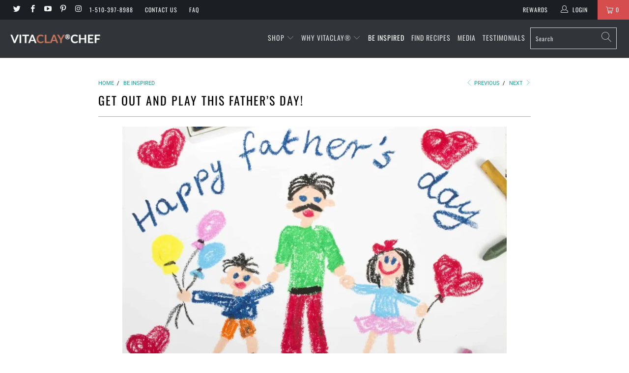

--- FILE ---
content_type: text/html; charset=utf-8
request_url: https://vitaclaychef.com/blogs/be-inspired/get-out-and-play-this-father-s-day
body_size: 48293
content:


 <!DOCTYPE html>
<html lang="en"> <head> <!-- Added by AVADA HelpCenter FAQs --> <script>
   window.AVADA_APP_FAQS_STATUS = window.AVADA_APP_FAQS_STATUS || {};
   window.AVADA_FAQ = window.AVADA_FAQS || {};
   window.AVADA_FAQ={"categories":[{"categoryId":"ygKpvw41XQKacd5ceyGM","published":true,"featured":true,"questions":[{"featured":true,"published":true,"questionId":"0sUVlmlAeSIpbmxqQ60v","title":"Track my Order"},{"defaultQuestionId":1,"title":"How long will it take to receive my order?","published":true,"index":1,"questionId":"VNrCn2rRI6Yc0JetxZ6A","featured":true},{"index":3,"defaultQuestionId":3,"featured":true,"questionId":"cwczZqPdp1gb7fmHWaOY","title":"Do you ship internationally?","published":true},{"published":true,"title":"I received a damage order","featured":true,"questionId":"tyiX74GunNcNBc0D16KZ"},{"title":"I never received my package","featured":true,"published":true,"questionId":"ShQela2LHDO5UHKNZTgr"},{"questionId":"rLkHzEm3uVCgGXxKNYll","title":"I received a wrong order","published":true,"featured":true}],"updatedAt":"2023-02-01T20:56:58.279Z","defaultCategoryId":1,"question":"Manage my Order","position":1,"createdAt":"2023-01-19T20:42:20.402Z","index":1,"shopId":"QQpYT2sTMf9zTkTvM9P9","icon":"cart"},{"categoryId":"OmKRM3SDeMVikts4jfAl","published":true,"createdAt":"2023-01-19T20:42:20.402Z","icon":"exchange","defaultCategoryId":2,"question":"Exchange \u0026 Return","featured":true,"shopId":"QQpYT2sTMf9zTkTvM9P9","questions":[{"featured":true,"published":true,"questionId":"lpmyPz2yotAFObhFw8sz","title":"Return my Order"},{"published":true,"index":1,"featured":true,"defaultQuestionId":5,"title":"What is your return policy?","questionId":"8seHrMhk6PPg3ppbU0vc"},{"defaultQuestionId":6,"featured":true,"published":true,"index":2,"questionId":"hgGgtCYSHWTNQVuPevVm","title":"What to do if my cooker is old and wants to \"retire\". "}],"index":1,"updatedAt":"2023-02-01T21:03:26.760Z","position":5},{"categoryId":"MaFDJPoVn9bwNJOdVpYz","position":6,"question":"Warranty Service","createdAt":"2023-01-19T21:52:17.359Z","updatedAt":"2023-02-01T21:08:30.080Z","featured":true,"icon":"discount","questions":[{"questionId":"sNgQKPkynyupy3O5V5Wz","featured":true,"published":true,"title":"I have issue with my cooker after used."},{"published":true,"title":"What is your Warranty Policy?","questionId":"3P63uQ6GB7vD1VFt5vyi","featured":true},{"title":"I have a problem with my cooker (pot broke or my cooker stop working).","published":false,"questionId":"0HOKOQVXF9niFLDnhhed","featured":false}],"shopId":"QQpYT2sTMf9zTkTvM9P9","published":true},{"categoryId":"wYjoDf64BQDlucgabcwv","createdAt":"2023-01-19T21:58:46.166Z","published":true,"questions":[{"questionId":"apR8YRoGrLECfpiZ7BBO","featured":true,"title":"How do I cook...","published":true},{"questionId":"WUs3irDCSJ9QtGDXITd2","featured":true,"published":true,"title":"I need technical assistance"}],"icon":"payment","updatedAt":"2023-02-01T21:10:47.979Z","question":"Technical Support","position":7,"shopId":"QQpYT2sTMf9zTkTvM9P9","featured":true},{"categoryId":"HkxpoFggdBLsaVRqH9LD","icon":"social","shopId":"QQpYT2sTMf9zTkTvM9P9","questions":[{"published":true,"title":"Where do I find my cooker's model number?","questionId":"hePXHfzaOGsqbZ29nTFO","featured":true},{"questionId":"Jn5PXWuZgwaTG5HMcTxn","title":"Which Vitaclay model is best for me?","featured":true,"published":true}],"featured":true,"published":true,"updatedAt":"2023-02-01T20:12:53.628Z","question":"FAQ's","position":12,"createdAt":"2023-01-19T22:47:38.660Z"}],"faqPageSetting":{"categoryColor":"#3B3B3B","descriptionColor":"#A8A8A8","answerTextColor":"#181A1B","faqPageCustomCss":"","shopId":"QQpYT2sTMf9zTkTvM9P9","questionTextColor":"#181A1B","headerColor":"#181A1B","description":"Got a question? We're here to answer!","questionBackgroundColor":"#ffffff","id":"NaXtCuF7MjIiR52nA24Q","header":"Frequently Asked Questions","theme":"light-faq-page","q\u0026aFont":"Roboto","fontStore":[{"label":"Roboto","value":"Roboto"},{"value":"Oswald","label":"Oswald"},{"value":"turbo","label":"turbo"},{"value":"JudgemeStar","label":"JudgemeStar"},{"value":"affirm","label":"affirm"},{"label":"JudgemeIcons","value":"JudgemeIcons"}],"fontFamily":"Roboto","answerBackgroundColor":"#bdbdbd"},"questions":[{"createdAt":"2023-01-19T22:09:43.581Z","shopId":"QQpYT2sTMf9zTkTvM9P9","categoryId":"MaFDJPoVn9bwNJOdVpYz","answer":"\u003cp\u003e\u003cspan style=\"font-family: Roboto;\"\u003eSorry to hear! We cover a full year for electronic failure, while clay pot covers for 30 days.\u003c\/span\u003e\u003c\/p\u003e\u003cp\u003e\u003cspan style=\"font-family: Roboto;\"\u003eIf you would like to take time to learn the cause why your pot broke, here is the \u003c\/span\u003e\u003ca href=\"https:\/\/vitaclaychef.com\/pages\/troubleshooting-form\" rel=\"noopener noreferrer\" target=\"_blank\" style=\"font-family: Roboto;\"\u003ewarranty\/troubleshooting form\u003c\/a\u003e\u003cspan style=\"font-family: Roboto;\"\u003e to fill out.\u003c\/span\u003e\u003c\/p\u003e\u003cp\u003e\u003cspan style=\"font-family: Roboto;\"\u003ePlease fill out as much information as possible to avoid delay. Especially before this happened, what foods ingredients, amount, liquid amount and cooking time under what setting must be filled. \u003c\/span\u003e\u003c\/p\u003e\u003cp\u003e\u003cspan style=\"font-family: Roboto;\"\u003ePlease send your purchase receipt along with this form if you purchased from elsewhere as well.\u003c\/span\u003e\u003c\/p\u003e\u003cp\u003e\u003cspan style=\"font-family: Roboto;\"\u003eThanks so much!\u003c\/span\u003e\u003c\/p\u003e\u003cp\u003e\u003cbr\u003e\u003c\/p\u003e\u003cp\u003e\u003cspan style=\"font-family: Roboto;\"\u003eEMAIL US\u003c\/span\u003e\u003c\/p\u003e\u003cp\u003e\u003cstrong\u003eVitaClay\u003c\/strong\u003e\u0026nbsp;\u003cstrong\u003eCustomer\u0026nbsp;Support Email: \u003c\/strong\u003e\u003ca href=\"mailto:Service@Essenergy.com\" rel=\"noopener noreferrer\" target=\"_blank\"\u003eService@Essenergy.com\u003c\/a\u003e\u003c\/p\u003e","question":"I have a problem with my cooker (pot broke or my cooker stop working).","updatedAt":"2023-01-24T20:30:12.758Z","questionId":"0HOKOQVXF9niFLDnhhed"},{"createdAt":"2023-01-24T21:52:18.180Z","shopId":"QQpYT2sTMf9zTkTvM9P9","categoryId":"ygKpvw41XQKacd5ceyGM","question":"Track my Order","answer":"\u003cp\u003eTo see your order status, please provide your order details.\u003c\/p\u003e\u003cp\u003e\u003cstrong\u003eOrder number\u003c\/strong\u003e\u003c\/p\u003e\u003cp\u003e\u003cstrong\u003eEmail address\u003c\/strong\u003e\u003c\/p\u003e\u003cp\u003eIf you have additional questions about your order, feel free to message us.\u003c\/p\u003e\u003cp\u003e\u003cstrong\u003eVitaClay\u003c\/strong\u003e\u0026nbsp;\u003cstrong\u003eCustomer\u0026nbsp;Support Email:\u003c\/strong\u003e\u003ca href=\"https:\/\/%20Service@essenergy.com\/\" rel=\"noopener noreferrer\" target=\"_blank\"\u003e\u003cstrong\u003e \u003c\/strong\u003eService@Essenergy.com\u003c\/a\u003e\u003c\/p\u003e","updatedAt":"2023-02-01T20:42:58.396Z","published":true,"featured":true,"questionId":"0sUVlmlAeSIpbmxqQ60v"},{"createdAt":"2023-01-19T21:54:36.846Z","question":"What is your Warranty Policy?","shopId":"QQpYT2sTMf9zTkTvM9P9","categoryId":"MaFDJPoVn9bwNJOdVpYz","answer":"\u003cp\u003eHere is our warranty policy.\u003c\/p\u003e\u003cp\u003e\u003ca href=\"https:\/\/vitaclaychef.com\/pages\/warranty-policy\" rel=\"noopener noreferrer\" target=\"_blank\"\u003ehttps:\/\/vitaclaychef.com\/pages\/warranty-policy\u003c\/a\u003e\u003c\/p\u003e","updatedAt":"2023-02-01T21:08:29.696Z","published":true,"featured":true,"questionId":"3P63uQ6GB7vD1VFt5vyi"},{"createdAt":"2023-01-19T20:42:20.404Z","defaultCategoryId":2,"question":"What is your return policy?","defaultQuestionId":5,"shopId":"QQpYT2sTMf9zTkTvM9P9","categoryId":"OmKRM3SDeMVikts4jfAl","answer":"\u003cp\u003ePlease check our return\/refund\/exchange policy \u003ca href=\"https:\/\/vitaclaychef.com\/pages\/vitaclay-shipping-returns-and-refund-policy\" rel=\"noopener noreferrer\" target=\"_blank\"\u003ehere\u003c\/a\u003e.\u003c\/p\u003e","updatedAt":"2023-01-24T20:38:41.854Z","published":true,"featured":true,"questionId":"8seHrMhk6PPg3ppbU0vc"},{"createdAt":"2023-01-24T20:53:30.755Z","shopId":"QQpYT2sTMf9zTkTvM9P9","categoryId":"HkxpoFggdBLsaVRqH9LD","answer":"\u003cp\u003eCompare each cooker's features, click \u003ca href=\"https:\/\/vitaclaychef.com\/pages\/compare-and-buy\" rel=\"noopener noreferrer\" target=\"_blank\"\u003eHE﻿RE\u003c\/a\u003e.\u0026nbsp;\u003c\/p\u003e","question":"Which Vitaclay model is best for me?","updatedAt":"2023-02-01T20:12:53.442Z","published":true,"featured":true,"questionId":"Jn5PXWuZgwaTG5HMcTxn"},{"createdAt":"2023-02-01T20:45:21.713Z","question":"I never received my package","answer":"\u003cp\u003eI'm really sorry to hear that your package was never received. But no worries! We will take care of you!\u003c\/p\u003e\u003cp\u003ePlease provide your order details. \u003c\/p\u003e\u003cp\u003ePlease email to our support team @: \u003ca href=\"mailto:Service@Essenergy.com\" rel=\"noopener noreferrer\" target=\"_blank\"\u003eService@Essenergy.com\u003c\/a\u003e\u003c\/p\u003e","shopId":"QQpYT2sTMf9zTkTvM9P9","categoryId":"ygKpvw41XQKacd5ceyGM","published":true,"featured":true,"questionId":"ShQela2LHDO5UHKNZTgr"},{"defaultCategoryId":1,"createdAt":"2023-01-19T20:42:20.403Z","defaultQuestionId":1,"question":"How long will it take to receive my order?","shopId":"QQpYT2sTMf9zTkTvM9P9","categoryId":"ygKpvw41XQKacd5ceyGM","answer":"\u003cp\u003eWe process all orders within 1-2 business days.\u003c\/p\u003e\u003cp\u003eFor domestic 48 continental states, it takes about Standard Shipping for 5-8 business days.\u003c\/p\u003e","updatedAt":"2023-01-31T23:05:25.186Z","published":true,"featured":true,"questionId":"VNrCn2rRI6Yc0JetxZ6A"},{"createdAt":"2023-02-01T21:01:47.420Z","question":"I need technical assistance","shopId":"QQpYT2sTMf9zTkTvM9P9","categoryId":"wYjoDf64BQDlucgabcwv","answer":"\u003cp\u003eFor technical concerns, you can definitely contact our Support hotline.\u003c\/p\u003e\u003cp\u003eContact number:\u0026nbsp;\u003cstrong\u003e(408) 621-6187\u003c\/strong\u003e\u003c\/p\u003e\u003cp\u003e\u003cstrong\u003eRep Name:\u003c\/strong\u003e \u003cem\u003eRose\u003c\/em\u003e\u003c\/p\u003e\u003cp\u003e\u0026nbsp;If your call is routed to VM, please send her a text message and inform her that you need technical assistance with your cooker.\u003c\/p\u003e\u003cp\u003eOnce she receives your message, she can definitely call you back.\u003c\/p\u003e","updatedAt":"2023-02-01T21:10:47.843Z","published":true,"featured":true,"questionId":"WUs3irDCSJ9QtGDXITd2"},{"createdAt":"2023-01-19T22:12:31.061Z","shopId":"QQpYT2sTMf9zTkTvM9P9","categoryId":"wYjoDf64BQDlucgabcwv","question":"How do I cook...","answer":"\u003cp\u003ePlease refer to our rice cooker 101, Tips and Shortcuts.\u003c\/p\u003e\u003cp\u003e\u003ca href=\"https:\/\/vitaclaychef.com\/blogs\/be-inspired\/vitaclay-smart-organic-multicooker-rice-cooker-101-tips-and-shortcuts?\" rel=\"noopener noreferrer\" target=\"_blank\"\u003ehttps:\/\/vitaclaychef.com\/blogs\/be-inspired\/vitaclay-smart-organic-multicooker-rice-cooker-101-tips-and-shortcuts?\u003c\/a\u003e\u003c\/p\u003e\u003cp\u003eBONE BROTH SLOW COOKER STOCK POT 101: CLAY POT COOKING TIPS link: \u003ca href=\"https:\/\/vitaclaychef.com\/blogs\/be-inspired\/bone-broth-cooker-stock-pot-101-tips-and-shortcuts?\" rel=\"noopener noreferrer\" target=\"_blank\"\u003ehttps:\/\/vitaclaychef.com\/blogs\/be-inspired\/bone-broth-cooker-stock-pot-101-tips-and-shortcuts?\u003c\/a\u003e\u003c\/p\u003e","updatedAt":"2023-02-01T21:09:34.552Z","published":true,"featured":true,"questionId":"apR8YRoGrLECfpiZ7BBO"},{"createdAt":"2023-01-19T20:42:20.403Z","defaultCategoryId":1,"question":"Do you ship internationally?","defaultQuestionId":3,"shopId":"QQpYT2sTMf9zTkTvM9P9","categoryId":"ygKpvw41XQKacd5ceyGM","answer":"\u003cp\u003e\u003cspan style=\"font-family: Roboto;\"\u003eWe do not normally ship internationally. Sorry at this moment, we have only a 110 v version, not 220 v to fit in your country's outlet. It would require a 1000 watts power converter to use it. Thanks so much!\u003c\/span\u003e\u003c\/p\u003e","updatedAt":"2023-02-01T20:07:06.917Z","published":true,"featured":true,"questionId":"cwczZqPdp1gb7fmHWaOY"},{"createdAt":"2023-01-19T22:50:00.118Z","shopId":"QQpYT2sTMf9zTkTvM9P9","categoryId":"HkxpoFggdBLsaVRqH9LD","answer":"\u003cp\u003eYour model # is marked on a silver sticker located on the back of the cooker.\u003c\/p\u003e","question":"Where do I find my cooker's model number?","updatedAt":"2023-01-19T22:52:20.845Z","published":true,"featured":true,"questionId":"hePXHfzaOGsqbZ29nTFO"},{"createdAt":"2023-01-19T20:42:20.404Z","defaultCategoryId":2,"defaultQuestionId":6,"shopId":"QQpYT2sTMf9zTkTvM9P9","categoryId":"OmKRM3SDeMVikts4jfAl","question":"What to do if my cooker is old and wants to \"retire\". ","answer":"\u003cp\u003eWe have an option for trade-in\/upgrade if you like to consider it. What's your cooker's serial # on the back of the cooker?\u003c\/p\u003e\u003cp\u003ePlease email to our support team @:\u003ca href=\"mailto:Service@Essenergy.com\" rel=\"noopener noreferrer\" target=\"_blank\"\u003eService@Essenergy.com\u003c\/a\u003e\u003c\/p\u003e","updatedAt":"2023-02-01T20:14:07.999Z","published":true,"featured":true,"questionId":"hgGgtCYSHWTNQVuPevVm"},{"createdAt":"2023-02-01T20:50:10.479Z","question":"Return my Order","shopId":"QQpYT2sTMf9zTkTvM9P9","categoryId":"OmKRM3SDeMVikts4jfAl","answer":"\u003cp\u003eSorry to hear this may not suit your needs. May I know the reason why you wanted to return the item? Also, please provide your order details.\u003c\/p\u003e\u003cp\u003ePlease email to our support team @: \u003ca href=\"mailto:Service@Essenergy.com\" rel=\"noopener noreferrer\" target=\"_blank\"\u003eService@Essenergy.com\u003c\/a\u003e\u003c\/p\u003e","updatedAt":"2023-02-01T21:03:26.784Z","published":true,"featured":true,"questionId":"lpmyPz2yotAFObhFw8sz"},{"createdAt":"2023-02-01T20:56:24.945Z","question":"I received a wrong order","answer":"\u003cp\u003e\u003cspan style=\"font-family: Roboto;\"\u003eI'm really sorry for what happened!\u003c\/span\u003e\u003c\/p\u003e\u003cp\u003e\u003cspan style=\"font-family: Roboto;\"\u003ePlease send the picture of the item you have received.\u003c\/span\u003e\u003c\/p\u003e\u003cp\u003eEmail to our support team @: \u003ca href=\"mailto:Service@Essenergy.com\" rel=\"noopener noreferrer\" target=\"_blank\"\u003eService@Essenergy.com\u003c\/a\u003e\u003c\/p\u003e","shopId":"QQpYT2sTMf9zTkTvM9P9","categoryId":"ygKpvw41XQKacd5ceyGM","published":true,"featured":true,"questionId":"rLkHzEm3uVCgGXxKNYll"},{"createdAt":"2023-02-01T20:53:22.976Z","question":"I have issue with my cooker after used.","shopId":"QQpYT2sTMf9zTkTvM9P9","categoryId":"MaFDJPoVn9bwNJOdVpYz","answer":"\u003cp\u003eSorry to hear! Here's the quick troubleshooting\/warranty form to fill out. The more information you provide the quicker resolution that we can offer.\u003c\/p\u003e\u003cp\u003e\u003ca href=\"https:\/\/vitaclaychef.com\/pages\/troubleshooting-form\" rel=\"noopener noreferrer\" target=\"_blank\"\u003ehttps:\/\/vitaclaychef.com\/pages\/troubleshooting-form\u003c\/a\u003e\u003c\/p\u003e","updatedAt":"2023-02-01T21:07:17.727Z","published":true,"featured":true,"questionId":"sNgQKPkynyupy3O5V5Wz"},{"createdAt":"2023-01-19T22:45:09.610Z","shopId":"QQpYT2sTMf9zTkTvM9P9","categoryId":"ygKpvw41XQKacd5ceyGM","answer":"\u003cp\u003eI'm really sorry to hear that your package was received damaged, as it was beyond our control. But no worries! We will take care of you!\u003c\/p\u003e\u003cp\u003eI just need pictures of the damaged parts and the pictures of the shipping box. We apologize for the inconvenience.\u003c\/p\u003e\u003cp\u003ePlease email to our support team @: \u003ca href=\"mailto:Service@Essenergy.com\" rel=\"noopener noreferrer\" target=\"_blank\"\u003eService@Essenergy.com\u003c\/a\u003e\u003c\/p\u003e","question":"I received a damage order","updatedAt":"2023-02-01T20:44:44.132Z","published":true,"featured":true,"questionId":"tyiX74GunNcNBc0D16KZ"}],"shop":{"plan":"free","email":"michelle_liu@essenergy.com"},"widgetSetting":{"isPhoneCall":true,"isContactForm":true,"description":"Thanks for reaching out Vitaclay! How can I  help you today?","actionColor":"#000000","appCss":"","isCategory":true,"hideOnMobile":false,"id":"NhRDJ2Nc396fLRU5V2pv","btnPopupColor":"#ff6d00","createdAt":"2023-01-19T20:42:21.765Z","backBtnLabel":"Back","whatApp":"","isContactMessage":true,"isWhatApp":false,"welcomeText":"Hi 👋","textFont":"Roboto","brandColor":"#ffab40","isCustom":true,"isFeaturedArticles":false,"textColor":"#1D1D1D","isContactUs":true,"floatBtnLabel":"","shopId":"QQpYT2sTMf9zTkTvM9P9","fontStore":[{"label":"Roboto","value":"Roboto"},{"value":"Oswald","label":"Oswald"},{"value":"turbo","label":"turbo"},{"value":"JudgemeStar","label":"JudgemeStar"},{"value":"affirm","label":"affirm"},{"value":"JudgemeIcons","label":"JudgemeIcons"}],"isOrderTracking":false,"icon":"comment","contactForm":"https:\/\/vitaclaychef.com\/pages\/contact-us-1","contactMassage":"https:\/\/www.facebook.com\/vitaclaychef","email":"michelle_liu@essenergy.com","phoneCall":"14083297392","removeBranding":false,"btnColor":"#2B42E7","theme":"basic","textBtnColor":"#FFF","shopifyDomain":"vitaclaychef.myshopify.com","floatBtnPosition":"bottom_right","contentTextFont":"Roboto","customCss":""}}
   window.AVADA_APP_FAQS_STATUS.shopId = 'QQpYT2sTMf9zTkTvM9P9';
   window.AVADA_APP_FAQS_STATUS.statusFAQOnWidget = false;</script> <!-- /Added by AVADA HelpCenter FAQs --> <!-- Google Tag Manager -->
<script>(function(w,d,s,l,i){w[l]=w[l]||[];w[l].push({'gtm.start':
new Date().getTime(),event:'gtm.js'});var f=d.getElementsByTagName(s)[0],
j=d.createElement(s),dl=l!='dataLayer'?'&l='+l:'';j.async=true;j.src=
'https://www.googletagmanager.com/gtm.js?id='+i+dl;f.parentNode.insertBefore(j,f);
})(window,document,'script','dataLayer','GTM-WCCPRF98');</script>
<!-- End Google Tag Manager -->
    
<!-- Global site tag (gtag.js) - Google Analytics -->
<script async src="https://www.googletagmanager.com/gtag/js?id=UA-217899347-1"></script> <script>
  var wpShopifyTracking = {}

  

  
</script> <script>
var head = document.head;
var script = document.createElement('script');
script.type = 'text/javascript';
script.src = "https://180202.tracking.hyros.com/v1/lst/universal-script?ph=ab6d04cb6c634be411183d850c15a64d40b31d73443317fa74f5b880486865b3&tag=!tracking";
head.appendChild(script);
</script> <meta name="google-site-verification" content="UK_nujQLMu_qOwiPf9ytvfiKUnpEu7NARthwKSsKVV8" /> <meta name="google-site-verification" content="TapWHWE6fPJ57elsFJKdgQDGIxavVPGzQ4KWr6_XWO8" /> <meta name="facebook-domain-verification" content="54z75t5l8isyts38olytn64d4x2j97" /> <meta name="google-site-verification" content="IR52lUA1tBa-PgMW21pe0BsLMrHzT4b2mYSpQrEgoh4" /> <meta charset="utf-8"> <meta http-equiv="cleartype" content="on"> <meta name="robots" content="index,follow"> <!-- Affirm --> <script>
    _affirm_config = {
       public_api_key:  "TC0KDY9XK767GIBP",
       script:          "https://cdn1.affirm.com/js/v2/affirm.js"
    };
    (function(l,g,m,e,a,f,b){var d,c=l[m]||{},h=document.createElement(f),n=document.getElementsByTagName(f)[0],k=function(a,b,c){return function(){a[b]._.push([c,arguments])}};c[e]=k(c,e,"set");d=c[e];c[a]={};c[a]._=[];d._=[];c[a][b]=k(c,a,b);a=0;for(b="set add save post open empty reset on off trigger ready setProduct".split(" ");a<b.length;a++)d[b[a]]=k(c,e,b[a]);a=0;for(b=["get","token","url","items"];a<b.length;a++)d[b[a]]=function(){};h.async=!0;h.src=g[f];n.parentNode.insertBefore(h,n);delete g[f];d(g);l[m]=c})(window,_affirm_config,"affirm","checkout","ui","script","ready");
    // Use your live public API Key and https://cdn1.affirm.com/js/v2/affirm.js script to point to Affirm production environment.</script> <!-- End Affirm --> <!-- Global site tag (gtag.js) - Google Analytics -->
<script async src="https://www.googletagmanager.com/gtag/js?id=UA-148175922-1"></script>
<script>
  window.dataLayer = window.dataLayer || [];
  function gtag(){dataLayer.push(arguments);}
  gtag('js', new Date());

  gtag('config', 'UA-148175922-1');
</script> <!-- Mobile Specific Metas --> <meta name="HandheldFriendly" content="True"> <meta name="MobileOptimized" content="320"> <meta name="viewport" content="width=device-width,initial-scale=1"> <meta name="theme-color" content="#ffffff"> <title>
      Get out and play this Father’s Day! - VitaClay® Chef</title> <link rel="preconnect dns-prefetch" href="https://fonts.shopifycdn.com" /> <link rel="preconnect dns-prefetch" href="https://cdn.shopify.com" /> <link rel="preconnect dns-prefetch" href="https://v.shopify.com" /> <link rel="preconnect dns-prefetch" href="https://cdn.shopifycloud.com" /> <link rel="preconnect dns-prefetch" href="https://productreviews.shopifycdn.com" /> <link rel="stylesheet" href="https://cdnjs.cloudflare.com/ajax/libs/fancybox/3.5.6/jquery.fancybox.css"> <!-- Stylesheets for Turbo 4.1.5 --> <link href="//vitaclaychef.com/cdn/shop/t/28/assets/styles.scss.css?v=27648764345190646491763171205" rel="stylesheet" type="text/css" media="all" /> <script>
      window.lazySizesConfig = window.lazySizesConfig || {};

      lazySizesConfig.expand = 300;
      lazySizesConfig.loadHidden = false;

      /*! lazysizes - v4.1.4 */
      !function(a,b){var c=b(a,a.document);a.lazySizes=c,"object"==typeof module&&module.exports&&(module.exports=c)}(window,function(a,b){"use strict";if(b.getElementsByClassName){var c,d,e=b.documentElement,f=a.Date,g=a.HTMLPictureElement,h="addEventListener",i="getAttribute",j=a[h],k=a.setTimeout,l=a.requestAnimationFrame||k,m=a.requestIdleCallback,n=/^picture$/i,o=["load","error","lazyincluded","_lazyloaded"],p={},q=Array.prototype.forEach,r=function(a,b){return p[b]||(p[b]=new RegExp("(\\s|^)"+b+"(\\s|$)")),p[b].test(a[i]("class")||"")&&p[b]},s=function(a,b){r(a,b)||a.setAttribute("class",(a[i]("class")||"").trim()+" "+b)},t=function(a,b){var c;(c=r(a,b))&&a.setAttribute("class",(a[i]("class")||"").replace(c," "))},u=function(a,b,c){var d=c?h:"removeEventListener";c&&u(a,b),o.forEach(function(c){a[d](c,b)})},v=function(a,d,e,f,g){var h=b.createEvent("Event");return e||(e={}),e.instance=c,h.initEvent(d,!f,!g),h.detail=e,a.dispatchEvent(h),h},w=function(b,c){var e;!g&&(e=a.picturefill||d.pf)?(c&&c.src&&!b[i]("srcset")&&b.setAttribute("srcset",c.src),e({reevaluate:!0,elements:[b]})):c&&c.src&&(b.src=c.src)},x=function(a,b){return(getComputedStyle(a,null)||{})[b]},y=function(a,b,c){for(c=c||a.offsetWidth;c<d.minSize&&b&&!a._lazysizesWidth;)c=b.offsetWidth,b=b.parentNode;return c},z=function(){var a,c,d=[],e=[],f=d,g=function(){var b=f;for(f=d.length?e:d,a=!0,c=!1;b.length;)b.shift()();a=!1},h=function(d,e){a&&!e?d.apply(this,arguments):(f.push(d),c||(c=!0,(b.hidden?k:l)(g)))};return h._lsFlush=g,h}(),A=function(a,b){return b?function(){z(a)}:function(){var b=this,c=arguments;z(function(){a.apply(b,c)})}},B=function(a){var b,c=0,e=d.throttleDelay,g=d.ricTimeout,h=function(){b=!1,c=f.now(),a()},i=m&&g>49?function(){m(h,{timeout:g}),g!==d.ricTimeout&&(g=d.ricTimeout)}:A(function(){k(h)},!0);return function(a){var d;(a=a===!0)&&(g=33),b||(b=!0,d=e-(f.now()-c),0>d&&(d=0),a||9>d?i():k(i,d))}},C=function(a){var b,c,d=99,e=function(){b=null,a()},g=function(){var a=f.now()-c;d>a?k(g,d-a):(m||e)(e)};return function(){c=f.now(),b||(b=k(g,d))}};!function(){var b,c={lazyClass:"lazyload",loadedClass:"lazyloaded",loadingClass:"lazyloading",preloadClass:"lazypreload",errorClass:"lazyerror",autosizesClass:"lazyautosizes",srcAttr:"data-src",srcsetAttr:"data-srcset",sizesAttr:"data-sizes",minSize:40,customMedia:{},init:!0,expFactor:1.5,hFac:.8,loadMode:2,loadHidden:!0,ricTimeout:0,throttleDelay:125};d=a.lazySizesConfig||a.lazysizesConfig||{};for(b in c)b in d||(d[b]=c[b]);a.lazySizesConfig=d,k(function(){d.init&&F()})}();var D=function(){var g,l,m,o,p,y,D,F,G,H,I,J,K,L,M=/^img$/i,N=/^iframe$/i,O="onscroll"in a&&!/(gle|ing)bot/.test(navigator.userAgent),P=0,Q=0,R=0,S=-1,T=function(a){R--,a&&a.target&&u(a.target,T),(!a||0>R||!a.target)&&(R=0)},U=function(a,c){var d,f=a,g="hidden"==x(b.body,"visibility")||"hidden"!=x(a.parentNode,"visibility")&&"hidden"!=x(a,"visibility");for(F-=c,I+=c,G-=c,H+=c;g&&(f=f.offsetParent)&&f!=b.body&&f!=e;)g=(x(f,"opacity")||1)>0,g&&"visible"!=x(f,"overflow")&&(d=f.getBoundingClientRect(),g=H>d.left&&G<d.right&&I>d.top-1&&F<d.bottom+1);return g},V=function(){var a,f,h,j,k,m,n,p,q,r=c.elements;if((o=d.loadMode)&&8>R&&(a=r.length)){f=0,S++,null==K&&("expand"in d||(d.expand=e.clientHeight>500&&e.clientWidth>500?500:370),J=d.expand,K=J*d.expFactor),K>Q&&1>R&&S>2&&o>2&&!b.hidden?(Q=K,S=0):Q=o>1&&S>1&&6>R?J:P;for(;a>f;f++)if(r[f]&&!r[f]._lazyRace)if(O)if((p=r[f][i]("data-expand"))&&(m=1*p)||(m=Q),q!==m&&(y=innerWidth+m*L,D=innerHeight+m,n=-1*m,q=m),h=r[f].getBoundingClientRect(),(I=h.bottom)>=n&&(F=h.top)<=D&&(H=h.right)>=n*L&&(G=h.left)<=y&&(I||H||G||F)&&(d.loadHidden||"hidden"!=x(r[f],"visibility"))&&(l&&3>R&&!p&&(3>o||4>S)||U(r[f],m))){if(ba(r[f]),k=!0,R>9)break}else!k&&l&&!j&&4>R&&4>S&&o>2&&(g[0]||d.preloadAfterLoad)&&(g[0]||!p&&(I||H||G||F||"auto"!=r[f][i](d.sizesAttr)))&&(j=g[0]||r[f]);else ba(r[f]);j&&!k&&ba(j)}},W=B(V),X=function(a){s(a.target,d.loadedClass),t(a.target,d.loadingClass),u(a.target,Z),v(a.target,"lazyloaded")},Y=A(X),Z=function(a){Y({target:a.target})},$=function(a,b){try{a.contentWindow.location.replace(b)}catch(c){a.src=b}},_=function(a){var b,c=a[i](d.srcsetAttr);(b=d.customMedia[a[i]("data-media")||a[i]("media")])&&a.setAttribute("media",b),c&&a.setAttribute("srcset",c)},aa=A(function(a,b,c,e,f){var g,h,j,l,o,p;(o=v(a,"lazybeforeunveil",b)).defaultPrevented||(e&&(c?s(a,d.autosizesClass):a.setAttribute("sizes",e)),h=a[i](d.srcsetAttr),g=a[i](d.srcAttr),f&&(j=a.parentNode,l=j&&n.test(j.nodeName||"")),p=b.firesLoad||"src"in a&&(h||g||l),o={target:a},p&&(u(a,T,!0),clearTimeout(m),m=k(T,2500),s(a,d.loadingClass),u(a,Z,!0)),l&&q.call(j.getElementsByTagName("source"),_),h?a.setAttribute("srcset",h):g&&!l&&(N.test(a.nodeName)?$(a,g):a.src=g),f&&(h||l)&&w(a,{src:g})),a._lazyRace&&delete a._lazyRace,t(a,d.lazyClass),z(function(){(!p||a.complete&&a.naturalWidth>1)&&(p?T(o):R--,X(o))},!0)}),ba=function(a){var b,c=M.test(a.nodeName),e=c&&(a[i](d.sizesAttr)||a[i]("sizes")),f="auto"==e;(!f&&l||!c||!a[i]("src")&&!a.srcset||a.complete||r(a,d.errorClass)||!r(a,d.lazyClass))&&(b=v(a,"lazyunveilread").detail,f&&E.updateElem(a,!0,a.offsetWidth),a._lazyRace=!0,R++,aa(a,b,f,e,c))},ca=function(){if(!l){if(f.now()-p<999)return void k(ca,999);var a=C(function(){d.loadMode=3,W()});l=!0,d.loadMode=3,W(),j("scroll",function(){3==d.loadMode&&(d.loadMode=2),a()},!0)}};return{_:function(){p=f.now(),c.elements=b.getElementsByClassName(d.lazyClass),g=b.getElementsByClassName(d.lazyClass+" "+d.preloadClass),L=d.hFac,j("scroll",W,!0),j("resize",W,!0),a.MutationObserver?new MutationObserver(W).observe(e,{childList:!0,subtree:!0,attributes:!0}):(e[h]("DOMNodeInserted",W,!0),e[h]("DOMAttrModified",W,!0),setInterval(W,999)),j("hashchange",W,!0),["focus","mouseover","click","load","transitionend","animationend","webkitAnimationEnd"].forEach(function(a){b[h](a,W,!0)}),/d$|^c/.test(b.readyState)?ca():(j("load",ca),b[h]("DOMContentLoaded",W),k(ca,2e4)),c.elements.length?(V(),z._lsFlush()):W()},checkElems:W,unveil:ba}}(),E=function(){var a,c=A(function(a,b,c,d){var e,f,g;if(a._lazysizesWidth=d,d+="px",a.setAttribute("sizes",d),n.test(b.nodeName||""))for(e=b.getElementsByTagName("source"),f=0,g=e.length;g>f;f++)e[f].setAttribute("sizes",d);c.detail.dataAttr||w(a,c.detail)}),e=function(a,b,d){var e,f=a.parentNode;f&&(d=y(a,f,d),e=v(a,"lazybeforesizes",{width:d,dataAttr:!!b}),e.defaultPrevented||(d=e.detail.width,d&&d!==a._lazysizesWidth&&c(a,f,e,d)))},f=function(){var b,c=a.length;if(c)for(b=0;c>b;b++)e(a[b])},g=C(f);return{_:function(){a=b.getElementsByClassName(d.autosizesClass),j("resize",g)},checkElems:g,updateElem:e}}(),F=function(){F.i||(F.i=!0,E._(),D._())};return c={cfg:d,autoSizer:E,loader:D,init:F,uP:w,aC:s,rC:t,hC:r,fire:v,gW:y,rAF:z}}});

      /*! lazysizes - v4.1.4 */
      !function(a,b){var c=function(){b(a.lazySizes),a.removeEventListener("lazyunveilread",c,!0)};b=b.bind(null,a,a.document),"object"==typeof module&&module.exports?b(require("lazysizes")):a.lazySizes?c():a.addEventListener("lazyunveilread",c,!0)}(window,function(a,b,c){"use strict";function d(){this.ratioElems=b.getElementsByClassName("lazyaspectratio"),this._setupEvents(),this.processImages()}if(a.addEventListener){var e,f,g,h=Array.prototype.forEach,i=/^picture$/i,j="data-aspectratio",k="img["+j+"]",l=function(b){return a.matchMedia?(l=function(a){return!a||(matchMedia(a)||{}).matches})(b):a.Modernizr&&Modernizr.mq?!b||Modernizr.mq(b):!b},m=c.aC,n=c.rC,o=c.cfg;d.prototype={_setupEvents:function(){var a=this,c=function(b){b.naturalWidth<36?a.addAspectRatio(b,!0):a.removeAspectRatio(b,!0)},d=function(){a.processImages()};b.addEventListener("load",function(a){a.target.getAttribute&&a.target.getAttribute(j)&&c(a.target)},!0),addEventListener("resize",function(){var b,d=function(){h.call(a.ratioElems,c)};return function(){clearTimeout(b),b=setTimeout(d,99)}}()),b.addEventListener("DOMContentLoaded",d),addEventListener("load",d)},processImages:function(a){var c,d;a||(a=b),c="length"in a&&!a.nodeName?a:a.querySelectorAll(k);for(d=0;d<c.length;d++)c[d].naturalWidth>36?this.removeAspectRatio(c[d]):this.addAspectRatio(c[d])},getSelectedRatio:function(a){var b,c,d,e,f,g=a.parentNode;if(g&&i.test(g.nodeName||""))for(d=g.getElementsByTagName("source"),b=0,c=d.length;c>b;b++)if(e=d[b].getAttribute("data-media")||d[b].getAttribute("media"),o.customMedia[e]&&(e=o.customMedia[e]),l(e)){f=d[b].getAttribute(j);break}return f||a.getAttribute(j)||""},parseRatio:function(){var a=/^\s*([+\d\.]+)(\s*[\/x]\s*([+\d\.]+))?\s*$/,b={};return function(c){var d;return!b[c]&&(d=c.match(a))&&(d[3]?b[c]=d[1]/d[3]:b[c]=1*d[1]),b[c]}}(),addAspectRatio:function(b,c){var d,e=b.offsetWidth,f=b.offsetHeight;return c||m(b,"lazyaspectratio"),36>e&&0>=f?void((e||f&&a.console)&&console.log("Define width or height of image, so we can calculate the other dimension")):(d=this.getSelectedRatio(b),d=this.parseRatio(d),void(d&&(e?b.style.height=e/d+"px":b.style.width=f*d+"px")))},removeAspectRatio:function(a){n(a,"lazyaspectratio"),a.style.height="",a.style.width="",a.removeAttribute(j)}},f=function(){g=a.jQuery||a.Zepto||a.shoestring||a.$,g&&g.fn&&!g.fn.imageRatio&&g.fn.filter&&g.fn.add&&g.fn.find?g.fn.imageRatio=function(){return e.processImages(this.find(k).add(this.filter(k))),this}:g=!1},f(),setTimeout(f),e=new d,a.imageRatio=e,"object"==typeof module&&module.exports?module.exports=e:"function"==typeof define&&define.amd&&define(e)}});

        /*! lazysizes - v4.1.5 */
        !function(a,b){var c=function(){b(a.lazySizes),a.removeEventListener("lazyunveilread",c,!0)};b=b.bind(null,a,a.document),"object"==typeof module&&module.exports?b(require("lazysizes")):a.lazySizes?c():a.addEventListener("lazyunveilread",c,!0)}(window,function(a,b,c){"use strict";if(a.addEventListener){var d=/\s+/g,e=/\s*\|\s+|\s+\|\s*/g,f=/^(.+?)(?:\s+\[\s*(.+?)\s*\])(?:\s+\[\s*(.+?)\s*\])?$/,g=/^\s*\(*\s*type\s*:\s*(.+?)\s*\)*\s*$/,h=/\(|\)|'/,i={contain:1,cover:1},j=function(a){var b=c.gW(a,a.parentNode);return(!a._lazysizesWidth||b>a._lazysizesWidth)&&(a._lazysizesWidth=b),a._lazysizesWidth},k=function(a){var b;return b=(getComputedStyle(a)||{getPropertyValue:function(){}}).getPropertyValue("background-size"),!i[b]&&i[a.style.backgroundSize]&&(b=a.style.backgroundSize),b},l=function(a,b){if(b){var c=b.match(g);c&&c[1]?a.setAttribute("type",c[1]):a.setAttribute("media",lazySizesConfig.customMedia[b]||b)}},m=function(a,c,g){var h=b.createElement("picture"),i=c.getAttribute(lazySizesConfig.sizesAttr),j=c.getAttribute("data-ratio"),k=c.getAttribute("data-optimumx");c._lazybgset&&c._lazybgset.parentNode==c&&c.removeChild(c._lazybgset),Object.defineProperty(g,"_lazybgset",{value:c,writable:!0}),Object.defineProperty(c,"_lazybgset",{value:h,writable:!0}),a=a.replace(d," ").split(e),h.style.display="none",g.className=lazySizesConfig.lazyClass,1!=a.length||i||(i="auto"),a.forEach(function(a){var c,d=b.createElement("source");i&&"auto"!=i&&d.setAttribute("sizes",i),(c=a.match(f))?(d.setAttribute(lazySizesConfig.srcsetAttr,c[1]),l(d,c[2]),l(d,c[3])):d.setAttribute(lazySizesConfig.srcsetAttr,a),h.appendChild(d)}),i&&(g.setAttribute(lazySizesConfig.sizesAttr,i),c.removeAttribute(lazySizesConfig.sizesAttr),c.removeAttribute("sizes")),k&&g.setAttribute("data-optimumx",k),j&&g.setAttribute("data-ratio",j),h.appendChild(g),c.appendChild(h)},n=function(a){if(a.target._lazybgset){var b=a.target,d=b._lazybgset,e=b.currentSrc||b.src;if(e){var f=c.fire(d,"bgsetproxy",{src:e,useSrc:h.test(e)?JSON.stringify(e):e});f.defaultPrevented||(d.style.backgroundImage="url("+f.detail.useSrc+")")}b._lazybgsetLoading&&(c.fire(d,"_lazyloaded",{},!1,!0),delete b._lazybgsetLoading)}};addEventListener("lazybeforeunveil",function(a){var d,e,f;!a.defaultPrevented&&(d=a.target.getAttribute("data-bgset"))&&(f=a.target,e=b.createElement("img"),e.alt="",e._lazybgsetLoading=!0,a.detail.firesLoad=!0,m(d,f,e),setTimeout(function(){c.loader.unveil(e),c.rAF(function(){c.fire(e,"_lazyloaded",{},!0,!0),e.complete&&n({target:e})})}))}),b.addEventListener("load",n,!0),a.addEventListener("lazybeforesizes",function(a){if(a.detail.instance==c&&a.target._lazybgset&&a.detail.dataAttr){var b=a.target._lazybgset,d=k(b);i[d]&&(a.target._lazysizesParentFit=d,c.rAF(function(){a.target.setAttribute("data-parent-fit",d),a.target._lazysizesParentFit&&delete a.target._lazysizesParentFit}))}},!0),b.documentElement.addEventListener("lazybeforesizes",function(a){!a.defaultPrevented&&a.target._lazybgset&&a.detail.instance==c&&(a.detail.width=j(a.target._lazybgset))})}});</script> <meta name="description" content="Get out and play this Father’s Day! This weekend (and every weekend), show dad how much you care by getting him out for some fun. Exercise is good for all of us and our immunity. But is so much more fun when done (safely) with family. We are talking about a gift that is easy, cheap and fun but mostly it shows how much " /> <link rel="shortcut icon" type="image/x-icon" href="//vitaclaychef.com/cdn/shop/files/VC_Favicon_180x180.png?v=1727206258"> <link rel="apple-touch-icon" href="//vitaclaychef.com/cdn/shop/files/VC_Favicon_180x180.png?v=1727206258"/> <link rel="apple-touch-icon" sizes="57x57" href="//vitaclaychef.com/cdn/shop/files/VC_Favicon_57x57.png?v=1727206258"/> <link rel="apple-touch-icon" sizes="60x60" href="//vitaclaychef.com/cdn/shop/files/VC_Favicon_60x60.png?v=1727206258"/> <link rel="apple-touch-icon" sizes="72x72" href="//vitaclaychef.com/cdn/shop/files/VC_Favicon_72x72.png?v=1727206258"/> <link rel="apple-touch-icon" sizes="76x76" href="//vitaclaychef.com/cdn/shop/files/VC_Favicon_76x76.png?v=1727206258"/> <link rel="apple-touch-icon" sizes="114x114" href="//vitaclaychef.com/cdn/shop/files/VC_Favicon_114x114.png?v=1727206258"/> <link rel="apple-touch-icon" sizes="180x180" href="//vitaclaychef.com/cdn/shop/files/VC_Favicon_180x180.png?v=1727206258"/> <link rel="apple-touch-icon" sizes="228x228" href="//vitaclaychef.com/cdn/shop/files/VC_Favicon_228x228.png?v=1727206258"/> <link rel="canonical" href="https://vitaclaychef.com/blogs/be-inspired/get-out-and-play-this-father-s-day" /> <script>window.performance && window.performance.mark && window.performance.mark('shopify.content_for_header.start');</script><meta name="google-site-verification" content="TapWHWE6fPJ57elsFJKdgQDGIxavVPGzQ4KWr6_XWO8">
<meta name="google-site-verification" content="UK_nujQLMu_qOwiPf9ytvfiKUnpEu7NARthwKSsKVV8">
<meta name="google-site-verification" content="TapWHWE6fPJ57elsFJKdgQDGIxavVPGzQ4KWr6_XWO8">
<meta name="facebook-domain-verification" content="4tqyfoazlqdi75de146dwrkhut5ja9">
<meta id="shopify-digital-wallet" name="shopify-digital-wallet" content="/16108399/digital_wallets/dialog">
<meta name="shopify-checkout-api-token" content="b826c0fcb857197c1c32df0213c66e1c">
<link rel="alternate" type="application/atom+xml" title="Feed" href="/blogs/be-inspired.atom" />
<script async="async" src="/checkouts/internal/preloads.js?locale=en-US"></script>
<link rel="preconnect" href="https://shop.app" crossorigin="anonymous">
<script async="async" src="https://shop.app/checkouts/internal/preloads.js?locale=en-US&shop_id=16108399" crossorigin="anonymous"></script>
<script id="apple-pay-shop-capabilities" type="application/json">{"shopId":16108399,"countryCode":"US","currencyCode":"USD","merchantCapabilities":["supports3DS"],"merchantId":"gid:\/\/shopify\/Shop\/16108399","merchantName":"VitaClay® Chef","requiredBillingContactFields":["postalAddress","email","phone"],"requiredShippingContactFields":["postalAddress","email","phone"],"shippingType":"shipping","supportedNetworks":["visa","masterCard","amex","discover","elo","jcb"],"total":{"type":"pending","label":"VitaClay® Chef","amount":"1.00"},"shopifyPaymentsEnabled":true,"supportsSubscriptions":true}</script>
<script id="shopify-features" type="application/json">{"accessToken":"b826c0fcb857197c1c32df0213c66e1c","betas":["rich-media-storefront-analytics"],"domain":"vitaclaychef.com","predictiveSearch":true,"shopId":16108399,"locale":"en"}</script>
<script>var Shopify = Shopify || {};
Shopify.shop = "vitaclaychef.myshopify.com";
Shopify.locale = "en";
Shopify.currency = {"active":"USD","rate":"1.0"};
Shopify.country = "US";
Shopify.theme = {"name":"VitaClay V10.20.01","id":79383003224,"schema_name":"Turbo","schema_version":"4.1.5","theme_store_id":null,"role":"main"};
Shopify.theme.handle = "null";
Shopify.theme.style = {"id":null,"handle":null};
Shopify.cdnHost = "vitaclaychef.com/cdn";
Shopify.routes = Shopify.routes || {};
Shopify.routes.root = "/";</script>
<script type="module">!function(o){(o.Shopify=o.Shopify||{}).modules=!0}(window);</script>
<script>!function(o){function n(){var o=[];function n(){o.push(Array.prototype.slice.apply(arguments))}return n.q=o,n}var t=o.Shopify=o.Shopify||{};t.loadFeatures=n(),t.autoloadFeatures=n()}(window);</script>
<script>
  window.ShopifyPay = window.ShopifyPay || {};
  window.ShopifyPay.apiHost = "shop.app\/pay";
  window.ShopifyPay.redirectState = null;
</script>
<script id="shop-js-analytics" type="application/json">{"pageType":"article"}</script>
<script defer="defer" async type="module" src="//vitaclaychef.com/cdn/shopifycloud/shop-js/modules/v2/client.init-shop-cart-sync_BN7fPSNr.en.esm.js"></script>
<script defer="defer" async type="module" src="//vitaclaychef.com/cdn/shopifycloud/shop-js/modules/v2/chunk.common_Cbph3Kss.esm.js"></script>
<script defer="defer" async type="module" src="//vitaclaychef.com/cdn/shopifycloud/shop-js/modules/v2/chunk.modal_DKumMAJ1.esm.js"></script>
<script type="module">
  await import("//vitaclaychef.com/cdn/shopifycloud/shop-js/modules/v2/client.init-shop-cart-sync_BN7fPSNr.en.esm.js");
await import("//vitaclaychef.com/cdn/shopifycloud/shop-js/modules/v2/chunk.common_Cbph3Kss.esm.js");
await import("//vitaclaychef.com/cdn/shopifycloud/shop-js/modules/v2/chunk.modal_DKumMAJ1.esm.js");

  window.Shopify.SignInWithShop?.initShopCartSync?.({"fedCMEnabled":true,"windoidEnabled":true});

</script>
<script>
  window.Shopify = window.Shopify || {};
  if (!window.Shopify.featureAssets) window.Shopify.featureAssets = {};
  window.Shopify.featureAssets['shop-js'] = {"shop-cart-sync":["modules/v2/client.shop-cart-sync_CJVUk8Jm.en.esm.js","modules/v2/chunk.common_Cbph3Kss.esm.js","modules/v2/chunk.modal_DKumMAJ1.esm.js"],"init-fed-cm":["modules/v2/client.init-fed-cm_7Fvt41F4.en.esm.js","modules/v2/chunk.common_Cbph3Kss.esm.js","modules/v2/chunk.modal_DKumMAJ1.esm.js"],"init-shop-email-lookup-coordinator":["modules/v2/client.init-shop-email-lookup-coordinator_Cc088_bR.en.esm.js","modules/v2/chunk.common_Cbph3Kss.esm.js","modules/v2/chunk.modal_DKumMAJ1.esm.js"],"init-windoid":["modules/v2/client.init-windoid_hPopwJRj.en.esm.js","modules/v2/chunk.common_Cbph3Kss.esm.js","modules/v2/chunk.modal_DKumMAJ1.esm.js"],"shop-button":["modules/v2/client.shop-button_B0jaPSNF.en.esm.js","modules/v2/chunk.common_Cbph3Kss.esm.js","modules/v2/chunk.modal_DKumMAJ1.esm.js"],"shop-cash-offers":["modules/v2/client.shop-cash-offers_DPIskqss.en.esm.js","modules/v2/chunk.common_Cbph3Kss.esm.js","modules/v2/chunk.modal_DKumMAJ1.esm.js"],"shop-toast-manager":["modules/v2/client.shop-toast-manager_CK7RT69O.en.esm.js","modules/v2/chunk.common_Cbph3Kss.esm.js","modules/v2/chunk.modal_DKumMAJ1.esm.js"],"init-shop-cart-sync":["modules/v2/client.init-shop-cart-sync_BN7fPSNr.en.esm.js","modules/v2/chunk.common_Cbph3Kss.esm.js","modules/v2/chunk.modal_DKumMAJ1.esm.js"],"init-customer-accounts-sign-up":["modules/v2/client.init-customer-accounts-sign-up_CfPf4CXf.en.esm.js","modules/v2/client.shop-login-button_DeIztwXF.en.esm.js","modules/v2/chunk.common_Cbph3Kss.esm.js","modules/v2/chunk.modal_DKumMAJ1.esm.js"],"pay-button":["modules/v2/client.pay-button_CgIwFSYN.en.esm.js","modules/v2/chunk.common_Cbph3Kss.esm.js","modules/v2/chunk.modal_DKumMAJ1.esm.js"],"init-customer-accounts":["modules/v2/client.init-customer-accounts_DQ3x16JI.en.esm.js","modules/v2/client.shop-login-button_DeIztwXF.en.esm.js","modules/v2/chunk.common_Cbph3Kss.esm.js","modules/v2/chunk.modal_DKumMAJ1.esm.js"],"avatar":["modules/v2/client.avatar_BTnouDA3.en.esm.js"],"init-shop-for-new-customer-accounts":["modules/v2/client.init-shop-for-new-customer-accounts_CsZy_esa.en.esm.js","modules/v2/client.shop-login-button_DeIztwXF.en.esm.js","modules/v2/chunk.common_Cbph3Kss.esm.js","modules/v2/chunk.modal_DKumMAJ1.esm.js"],"shop-follow-button":["modules/v2/client.shop-follow-button_BRMJjgGd.en.esm.js","modules/v2/chunk.common_Cbph3Kss.esm.js","modules/v2/chunk.modal_DKumMAJ1.esm.js"],"checkout-modal":["modules/v2/client.checkout-modal_B9Drz_yf.en.esm.js","modules/v2/chunk.common_Cbph3Kss.esm.js","modules/v2/chunk.modal_DKumMAJ1.esm.js"],"shop-login-button":["modules/v2/client.shop-login-button_DeIztwXF.en.esm.js","modules/v2/chunk.common_Cbph3Kss.esm.js","modules/v2/chunk.modal_DKumMAJ1.esm.js"],"lead-capture":["modules/v2/client.lead-capture_DXYzFM3R.en.esm.js","modules/v2/chunk.common_Cbph3Kss.esm.js","modules/v2/chunk.modal_DKumMAJ1.esm.js"],"shop-login":["modules/v2/client.shop-login_CA5pJqmO.en.esm.js","modules/v2/chunk.common_Cbph3Kss.esm.js","modules/v2/chunk.modal_DKumMAJ1.esm.js"],"payment-terms":["modules/v2/client.payment-terms_BxzfvcZJ.en.esm.js","modules/v2/chunk.common_Cbph3Kss.esm.js","modules/v2/chunk.modal_DKumMAJ1.esm.js"]};
</script>
<script>(function() {
  var isLoaded = false;
  function asyncLoad() {
    if (isLoaded) return;
    isLoaded = true;
    var urls = ["https:\/\/cdn-loyalty.yotpo.com\/loader\/hWPLcuy2PG0KLV_aAH8Cmw.js?shop=vitaclaychef.myshopify.com","\/\/social-login.oxiapps.com\/api\/init?shop=vitaclaychef.myshopify.com","https:\/\/chimpstatic.com\/mcjs-connected\/js\/users\/7e6a9917d15c5785507002b7f\/516ccd89b3cf23831f0af2032.js?shop=vitaclaychef.myshopify.com","https:\/\/d23dclunsivw3h.cloudfront.net\/redirect-app.js?shop=vitaclaychef.myshopify.com","https:\/\/cdn.shopify.com\/s\/files\/1\/1610\/8399\/t\/28\/assets\/T8wPNtBlIU6KSUOj.js?v=1635530365\u0026shopId=40663\u0026shop=vitaclaychef.myshopify.com","https:\/\/api.omappapi.com\/shopify\/embed\/?shop=vitaclaychef.myshopify.com","https:\/\/s3.amazonaws.com\/pixelpop\/usercontent\/scripts\/82fa877a-4d4c-4b94-96ae-44600183a8eb\/pixelpop.js?shop=vitaclaychef.myshopify.com","\/\/shopify.privy.com\/widget.js?shop=vitaclaychef.myshopify.com","\/\/shopify.privy.com\/widget.js?shop=vitaclaychef.myshopify.com","https:\/\/sellup.herokuapp.com\/upseller.js?shop=vitaclaychef.myshopify.com","https:\/\/candyrack.ds-cdn.com\/static\/main.js?shop=vitaclaychef.myshopify.com","https:\/\/shopify-widget.route.com\/shopify.widget.js?shop=vitaclaychef.myshopify.com","https:\/\/chimpstatic.com\/mcjs-connected\/js\/users\/7e6a9917d15c5785507002b7f\/af0413fe1c1dec8cbc378a385.js?shop=vitaclaychef.myshopify.com","https:\/\/d22lwxpnhu2n4a.cloudfront.net\/grommet\/shopify.js?shop=vitaclaychef.myshopify.com","https:\/\/superfiliate-cdn.com\/storefront.js?shop=vitaclaychef.myshopify.com","https:\/\/api.reaktion.com\/assets\/tracking\/store.js?s=QcTZv1CThlP7grF1dhpsUhDUDOkcM3Mp\u0026shop=vitaclaychef.myshopify.com","https:\/\/cdn.hextom.com\/js\/eventpromotionbar.js?shop=vitaclaychef.myshopify.com","\/\/cdn.shopify.com\/proxy\/16931c5b0ca7efad4d5f59cd5198d55fb105c6dc929035d19da83bc469be1d65\/api.goaffpro.com\/loader.js?shop=vitaclaychef.myshopify.com\u0026sp-cache-control=cHVibGljLCBtYXgtYWdlPTkwMA"];
    for (var i = 0; i <urls.length; i++) {
      var s = document.createElement('script');
      s.type = 'text/javascript';
      s.async = true;
      s.src = urls[i];
      var x = document.getElementsByTagName('script')[0];
      x.parentNode.insertBefore(s, x);
    }
  };
  if(window.attachEvent) {
    window.attachEvent('onload', asyncLoad);
  } else {
    window.addEventListener('load', asyncLoad, false);
  }
})();</script>
<script id="__st">var __st={"a":16108399,"offset":-28800,"reqid":"8517f6e1-10d9-4700-882b-461d3d7b207f-1769722005","pageurl":"vitaclaychef.com\/blogs\/be-inspired\/get-out-and-play-this-father-s-day","s":"articles-555901026392","u":"5b101cd512c4","p":"article","rtyp":"article","rid":555901026392};</script>
<script>window.ShopifyPaypalV4VisibilityTracking = true;</script>
<script id="captcha-bootstrap">!function(){'use strict';const t='contact',e='account',n='new_comment',o=[[t,t],['blogs',n],['comments',n],[t,'customer']],c=[[e,'customer_login'],[e,'guest_login'],[e,'recover_customer_password'],[e,'create_customer']],r=t=>t.map((([t,e])=>`form[action*='/${t}']:not([data-nocaptcha='true']) input[name='form_type'][value='${e}']`)).join(','),a=t=>()=>t?[...document.querySelectorAll(t)].map((t=>t.form)):[];function s(){const t=[...o],e=r(t);return a(e)}const i='password',u='form_key',d=['recaptcha-v3-token','g-recaptcha-response','h-captcha-response',i],f=()=>{try{return window.sessionStorage}catch{return}},m='__shopify_v',_=t=>t.elements[u];function p(t,e,n=!1){try{const o=window.sessionStorage,c=JSON.parse(o.getItem(e)),{data:r}=function(t){const{data:e,action:n}=t;return t[m]||n?{data:e,action:n}:{data:t,action:n}}(c);for(const[e,n]of Object.entries(r))t.elements[e]&&(t.elements[e].value=n);n&&o.removeItem(e)}catch(o){console.error('form repopulation failed',{error:o})}}const l='form_type',E='cptcha';function T(t){t.dataset[E]=!0}const w=window,h=w.document,L='Shopify',v='ce_forms',y='captcha';let A=!1;((t,e)=>{const n=(g='f06e6c50-85a8-45c8-87d0-21a2b65856fe',I='https://cdn.shopify.com/shopifycloud/storefront-forms-hcaptcha/ce_storefront_forms_captcha_hcaptcha.v1.5.2.iife.js',D={infoText:'Protected by hCaptcha',privacyText:'Privacy',termsText:'Terms'},(t,e,n)=>{const o=w[L][v],c=o.bindForm;if(c)return c(t,g,e,D).then(n);var r;o.q.push([[t,g,e,D],n]),r=I,A||(h.body.append(Object.assign(h.createElement('script'),{id:'captcha-provider',async:!0,src:r})),A=!0)});var g,I,D;w[L]=w[L]||{},w[L][v]=w[L][v]||{},w[L][v].q=[],w[L][y]=w[L][y]||{},w[L][y].protect=function(t,e){n(t,void 0,e),T(t)},Object.freeze(w[L][y]),function(t,e,n,w,h,L){const[v,y,A,g]=function(t,e,n){const i=e?o:[],u=t?c:[],d=[...i,...u],f=r(d),m=r(i),_=r(d.filter((([t,e])=>n.includes(e))));return[a(f),a(m),a(_),s()]}(w,h,L),I=t=>{const e=t.target;return e instanceof HTMLFormElement?e:e&&e.form},D=t=>v().includes(t);t.addEventListener('submit',(t=>{const e=I(t);if(!e)return;const n=D(e)&&!e.dataset.hcaptchaBound&&!e.dataset.recaptchaBound,o=_(e),c=g().includes(e)&&(!o||!o.value);(n||c)&&t.preventDefault(),c&&!n&&(function(t){try{if(!f())return;!function(t){const e=f();if(!e)return;const n=_(t);if(!n)return;const o=n.value;o&&e.removeItem(o)}(t);const e=Array.from(Array(32),(()=>Math.random().toString(36)[2])).join('');!function(t,e){_(t)||t.append(Object.assign(document.createElement('input'),{type:'hidden',name:u})),t.elements[u].value=e}(t,e),function(t,e){const n=f();if(!n)return;const o=[...t.querySelectorAll(`input[type='${i}']`)].map((({name:t})=>t)),c=[...d,...o],r={};for(const[a,s]of new FormData(t).entries())c.includes(a)||(r[a]=s);n.setItem(e,JSON.stringify({[m]:1,action:t.action,data:r}))}(t,e)}catch(e){console.error('failed to persist form',e)}}(e),e.submit())}));const S=(t,e)=>{t&&!t.dataset[E]&&(n(t,e.some((e=>e===t))),T(t))};for(const o of['focusin','change'])t.addEventListener(o,(t=>{const e=I(t);D(e)&&S(e,y())}));const B=e.get('form_key'),M=e.get(l),P=B&&M;t.addEventListener('DOMContentLoaded',(()=>{const t=y();if(P)for(const e of t)e.elements[l].value===M&&p(e,B);[...new Set([...A(),...v().filter((t=>'true'===t.dataset.shopifyCaptcha))])].forEach((e=>S(e,t)))}))}(h,new URLSearchParams(w.location.search),n,t,e,['guest_login'])})(!0,!0)}();</script>
<script integrity="sha256-4kQ18oKyAcykRKYeNunJcIwy7WH5gtpwJnB7kiuLZ1E=" data-source-attribution="shopify.loadfeatures" defer="defer" src="//vitaclaychef.com/cdn/shopifycloud/storefront/assets/storefront/load_feature-a0a9edcb.js" crossorigin="anonymous"></script>
<script crossorigin="anonymous" defer="defer" src="//vitaclaychef.com/cdn/shopifycloud/storefront/assets/shopify_pay/storefront-65b4c6d7.js?v=20250812"></script>
<script data-source-attribution="shopify.dynamic_checkout.dynamic.init">var Shopify=Shopify||{};Shopify.PaymentButton=Shopify.PaymentButton||{isStorefrontPortableWallets:!0,init:function(){window.Shopify.PaymentButton.init=function(){};var t=document.createElement("script");t.src="https://vitaclaychef.com/cdn/shopifycloud/portable-wallets/latest/portable-wallets.en.js",t.type="module",document.head.appendChild(t)}};
</script>
<script data-source-attribution="shopify.dynamic_checkout.buyer_consent">
  function portableWalletsHideBuyerConsent(e){var t=document.getElementById("shopify-buyer-consent"),n=document.getElementById("shopify-subscription-policy-button");t&&n&&(t.classList.add("hidden"),t.setAttribute("aria-hidden","true"),n.removeEventListener("click",e))}function portableWalletsShowBuyerConsent(e){var t=document.getElementById("shopify-buyer-consent"),n=document.getElementById("shopify-subscription-policy-button");t&&n&&(t.classList.remove("hidden"),t.removeAttribute("aria-hidden"),n.addEventListener("click",e))}window.Shopify?.PaymentButton&&(window.Shopify.PaymentButton.hideBuyerConsent=portableWalletsHideBuyerConsent,window.Shopify.PaymentButton.showBuyerConsent=portableWalletsShowBuyerConsent);
</script>
<script data-source-attribution="shopify.dynamic_checkout.cart.bootstrap">document.addEventListener("DOMContentLoaded",(function(){function t(){return document.querySelector("shopify-accelerated-checkout-cart, shopify-accelerated-checkout")}if(t())Shopify.PaymentButton.init();else{new MutationObserver((function(e,n){t()&&(Shopify.PaymentButton.init(),n.disconnect())})).observe(document.body,{childList:!0,subtree:!0})}}));
</script>
<link id="shopify-accelerated-checkout-styles" rel="stylesheet" media="screen" href="https://vitaclaychef.com/cdn/shopifycloud/portable-wallets/latest/accelerated-checkout-backwards-compat.css" crossorigin="anonymous">
<style id="shopify-accelerated-checkout-cart">
        #shopify-buyer-consent {
  margin-top: 1em;
  display: inline-block;
  width: 100%;
}

#shopify-buyer-consent.hidden {
  display: none;
}

#shopify-subscription-policy-button {
  background: none;
  border: none;
  padding: 0;
  text-decoration: underline;
  font-size: inherit;
  cursor: pointer;
}

#shopify-subscription-policy-button::before {
  box-shadow: none;
}

      </style>

<script>window.performance && window.performance.mark && window.performance.mark('shopify.content_for_header.end');</script>

<script>window.BOLD = window.BOLD || {};
    window.BOLD.common = window.BOLD.common || {};
    window.BOLD.common.Shopify = window.BOLD.common.Shopify || {};
    window.BOLD.common.Shopify.shop = {
      domain: 'vitaclaychef.com',
      permanent_domain: 'vitaclaychef.myshopify.com',
      url: 'https://vitaclaychef.com',
      secure_url: 'https://vitaclaychef.com',
      money_format: "${{amount}}",
      currency: "USD"
    };
    window.BOLD.common.Shopify.customer = {
      id: null,
      tags: null,
    };
    window.BOLD.common.Shopify.cart = {"note":null,"attributes":{},"original_total_price":0,"total_price":0,"total_discount":0,"total_weight":0.0,"item_count":0,"items":[],"requires_shipping":false,"currency":"USD","items_subtotal_price":0,"cart_level_discount_applications":[],"checkout_charge_amount":0};
    window.BOLD.common.template = 'article';window.BOLD.common.Shopify.formatMoney = function(money, format) {
        function n(t, e) {
            return "undefined" == typeof t ? e : t
        }
        function r(t, e, r, i) {
            if (e = n(e, 2),
                r = n(r, ","),
                i = n(i, "."),
            isNaN(t) || null == t)
                return 0;
            t = (t / 100).toFixed(e);
            var o = t.split(".")
                , a = o[0].replace(/(\d)(?=(\d\d\d)+(?!\d))/g, "$1" + r)
                , s = o[1] ? i + o[1] : "";
            return a + s
        }
        "string" == typeof money && (money = money.replace(".", ""));
        var i = ""
            , o = /\{\{\s*(\w+)\s*\}\}/
            , a = format || window.BOLD.common.Shopify.shop.money_format || window.Shopify.money_format || "$ {{ amount }}";
        switch (a.match(o)[1]) {
            case "amount":
                i = r(money, 2, ",", ".");
                break;
            case "amount_no_decimals":
                i = r(money, 0, ",", ".");
                break;
            case "amount_with_comma_separator":
                i = r(money, 2, ".", ",");
                break;
            case "amount_no_decimals_with_comma_separator":
                i = r(money, 0, ".", ",");
                break;
            case "amount_with_space_separator":
                i = r(money, 2, " ", ",");
                break;
            case "amount_no_decimals_with_space_separator":
                i = r(money, 0, " ", ",");
                break;
            case "amount_with_apostrophe_separator":
                i = r(money, 2, "'", ".");
                break;
        }
        return a.replace(o, i);
    };
    window.BOLD.common.Shopify.saveProduct = function (handle, product) {
      if (typeof handle === 'string' && typeof window.BOLD.common.Shopify.products[handle] === 'undefined') {
        if (typeof product === 'number') {
          window.BOLD.common.Shopify.handles[product] = handle;
          product = { id: product };
        }
        window.BOLD.common.Shopify.products[handle] = product;
      }
    };
    window.BOLD.common.Shopify.saveVariant = function (variant_id, variant) {
      if (typeof variant_id === 'number' && typeof window.BOLD.common.Shopify.variants[variant_id] === 'undefined') {
        window.BOLD.common.Shopify.variants[variant_id] = variant;
      }
    };window.BOLD.common.Shopify.products = window.BOLD.common.Shopify.products || {};
    window.BOLD.common.Shopify.variants = window.BOLD.common.Shopify.variants || {};
    window.BOLD.common.Shopify.handles = window.BOLD.common.Shopify.handles || {};window.BOLD.common.Shopify.saveProduct(null, null);window.BOLD.apps_installed = {"Product Upsell":3} || {};window.BOLD.common.Shopify.metafields = window.BOLD.common.Shopify.metafields || {};window.BOLD.common.Shopify.metafields["bold_rp"] = {};window.BOLD.common.Shopify.metafields["bold_csp_defaults"] = {};window.BOLD.common.cacheParams = window.BOLD.common.cacheParams || {};
</script><link href="//vitaclaychef.com/cdn/shop/t/28/assets/bold-upsell.css?v=139699833652338766951602095540" rel="stylesheet" type="text/css" media="all" />
<link href="//vitaclaychef.com/cdn/shop/t/28/assets/bold-upsell-custom.css?v=150135899998303055901573364399" rel="stylesheet" type="text/css" media="all" />

<meta name="author" content="VitaClay® Chef">
<meta property="og:url" content="https://vitaclaychef.com/blogs/be-inspired/get-out-and-play-this-father-s-day">
<meta property="og:site_name" content="VitaClay® Chef"> <meta property="og:type" content="article"> <meta property="og:title" content="Get out and play this Father’s Day!"> <meta property="og:image" content="https://vitaclaychef.com/cdn/shop/articles/father_s_day_600x.jpg?v=1624037140"> <meta property="og:image:secure_url" content="https://vitaclaychef.com/cdn/shop/articles/father_s_day_600x.jpg?v=1624037140"> <meta property="og:image:width" content="782"> <meta property="og:image:height" content="538"> <meta property="og:image:alt" content="Get out and play this Father’s Day!"> <meta property="og:description" content="Get out and play this Father’s Day! This weekend (and every weekend), show dad how much you care by getting him out for some fun. Exercise is good for all of us and our immunity. But is so much more fun when done (safely) with family. We are talking about a gift that is easy, cheap and fun but mostly it shows how much "> <meta name="twitter:site" content="@vitaclay">

<meta name="twitter:card" content="summary"> <meta name="twitter:title" content="Get out and play this Father’s Day!"> <meta name="twitter:description" content="Get out and play this Father’s Day! This weekend (and every weekend), show dad how much you care by getting him out for some fun. Exercise is good for all of us and our immunity. But is so much more fun when done (safely) with family. We are talking about a gift that is easy, cheap and fun but mostly it shows how much you care for dad. And remember, play is also good for husbands, brothers, sons, and friends – everyone deserves to live a longer, healthier, and happier life. Before the BBQ consider playing his favorite sport. Does he like baseball? Play catch. Soccer or football? Set up a game with the whole family. Consider also croquet, frisbee, tennis, biking or hiking – really anything that gets him moving is good for his heart; not to mention his"> <meta property="twitter:image" content="http://vitaclaychef.com/cdn/shop/articles/father_s_day_600x.jpg?v=1624037140"> <meta name="twitter:image:alt" content="Get out and play this Father’s Day!"> <script data-cfasync="false" type="text/javascript" async src=""></script>
  
<!-- Start of Judge.me Core -->
<link rel="dns-prefetch" href="https://cdn.judge.me/">
<script data-cfasync='false' class='jdgm-settings-script'>window.jdgmSettings={"pagination":5,"disable_web_reviews":false,"badge_no_review_text":"No reviews","badge_n_reviews_text":"{{ n }} review/reviews","badge_star_color":"#ffbe00","hide_badge_preview_if_no_reviews":true,"badge_hide_text":false,"enforce_center_preview_badge":false,"widget_title":"Customer Reviews","widget_open_form_text":"Write a review","widget_close_form_text":"Cancel review","widget_refresh_page_text":"Refresh page","widget_summary_text":"Based on {{ number_of_reviews }} review/reviews","widget_no_review_text":"Be the first to write a review","widget_name_field_text":"Display name","widget_verified_name_field_text":"Verified Name (public)","widget_name_placeholder_text":"Display name","widget_required_field_error_text":"This field is required.","widget_email_field_text":"Email address","widget_verified_email_field_text":"Verified Email (private, can not be edited)","widget_email_placeholder_text":"Your email address","widget_email_field_error_text":"Please enter a valid email address.","widget_rating_field_text":"Rating","widget_review_title_field_text":"Review Title","widget_review_title_placeholder_text":"Give your review a title","widget_review_body_field_text":"Review content","widget_review_body_placeholder_text":"Start writing here...","widget_pictures_field_text":"Picture/Video (optional)","widget_submit_review_text":"Submit Review","widget_submit_verified_review_text":"Submit Verified Review","widget_submit_success_msg_with_auto_publish":"Thank you! Please refresh the page in a few moments to see your review. You can remove or edit your review by logging into \u003ca href='https://judge.me/login' target='_blank' rel='nofollow noopener'\u003eJudge.me\u003c/a\u003e","widget_submit_success_msg_no_auto_publish":"Thank you! Your review will be published as soon as it is approved by the shop admin. You can remove or edit your review by logging into \u003ca href='https://judge.me/login' target='_blank' rel='nofollow noopener'\u003eJudge.me\u003c/a\u003e","widget_show_default_reviews_out_of_total_text":"Showing {{ n_reviews_shown }} out of {{ n_reviews }} reviews.","widget_show_all_link_text":"Show all","widget_show_less_link_text":"Show less","widget_author_said_text":"{{ reviewer_name }} said:","widget_days_text":"{{ n }} days ago","widget_weeks_text":"{{ n }} week/weeks ago","widget_months_text":"{{ n }} month/months ago","widget_years_text":"{{ n }} year/years ago","widget_yesterday_text":"Yesterday","widget_today_text":"Today","widget_replied_text":"\u003e\u003e {{ shop_name }} replied:","widget_read_more_text":"Read more","widget_reviewer_name_as_initial":"","widget_rating_filter_color":"","widget_rating_filter_see_all_text":"See all reviews","widget_sorting_most_recent_text":"Most Recent","widget_sorting_highest_rating_text":"Highest Rating","widget_sorting_lowest_rating_text":"Lowest Rating","widget_sorting_with_pictures_text":"Only Pictures","widget_sorting_most_helpful_text":"Most Helpful","widget_open_question_form_text":"Ask a question","widget_reviews_subtab_text":"Reviews","widget_questions_subtab_text":"Questions","widget_question_label_text":"Question","widget_answer_label_text":"Answer","widget_question_placeholder_text":"Write your question here","widget_submit_question_text":"Submit Question","widget_question_submit_success_text":"Thank you for your question! We will notify you once it gets answered.","widget_star_color":"#ffbe00","verified_badge_text":"Verified","verified_badge_bg_color":"","verified_badge_text_color":"","verified_badge_placement":"left-of-reviewer-name","widget_review_max_height":3,"widget_hide_border":false,"widget_social_share":false,"widget_thumb":false,"widget_review_location_show":false,"widget_location_format":"country_iso_code","all_reviews_include_out_of_store_products":true,"all_reviews_out_of_store_text":"(out of store)","all_reviews_pagination":100,"all_reviews_product_name_prefix_text":"about","enable_review_pictures":true,"enable_question_anwser":false,"widget_theme":"","review_date_format":"mm/dd/yyyy","default_sort_method":"most-recent","widget_product_reviews_subtab_text":"Product Reviews","widget_shop_reviews_subtab_text":"Shop Reviews","widget_other_products_reviews_text":"Reviews for other products","widget_store_reviews_subtab_text":"Store reviews","widget_no_store_reviews_text":"This store hasn't received any reviews yet","widget_web_restriction_product_reviews_text":"This product hasn't received any reviews yet","widget_no_items_text":"No items found","widget_show_more_text":"Show more","widget_write_a_store_review_text":"Write a Store Review","widget_other_languages_heading":"Reviews in Other Languages","widget_translate_review_text":"Translate review to {{ language }}","widget_translating_review_text":"Translating...","widget_show_original_translation_text":"Show original ({{ language }})","widget_translate_review_failed_text":"Review couldn't be translated.","widget_translate_review_retry_text":"Retry","widget_translate_review_try_again_later_text":"Try again later","show_product_url_for_grouped_product":false,"widget_sorting_pictures_first_text":"Pictures First","show_pictures_on_all_rev_page_mobile":false,"show_pictures_on_all_rev_page_desktop":false,"floating_tab_hide_mobile_install_preference":false,"floating_tab_button_name":"★ Reviews","floating_tab_title":"Let customers speak for us","floating_tab_button_color":"","floating_tab_button_background_color":"","floating_tab_url":"","floating_tab_url_enabled":false,"floating_tab_tab_style":"text","all_reviews_text_badge_text":"Customers rate us {{ shop.metafields.judgeme.all_reviews_rating | round: 1 }}/5 based on {{ shop.metafields.judgeme.all_reviews_count }} reviews.","all_reviews_text_badge_text_branded_style":"{{ shop.metafields.judgeme.all_reviews_rating | round: 1 }} out of 5 stars based on {{ shop.metafields.judgeme.all_reviews_count }} reviews","is_all_reviews_text_badge_a_link":false,"show_stars_for_all_reviews_text_badge":false,"all_reviews_text_badge_url":"","all_reviews_text_style":"text","all_reviews_text_color_style":"judgeme_brand_color","all_reviews_text_color":"#108474","all_reviews_text_show_jm_brand":true,"featured_carousel_show_header":true,"featured_carousel_title":"Let customers speak for us","testimonials_carousel_title":"Customers are saying","videos_carousel_title":"Real customer stories","cards_carousel_title":"Customers are saying","featured_carousel_count_text":"from {{ n }} reviews","featured_carousel_add_link_to_all_reviews_page":false,"featured_carousel_url":"","featured_carousel_show_images":true,"featured_carousel_autoslide_interval":5,"featured_carousel_arrows_on_the_sides":false,"featured_carousel_height":250,"featured_carousel_width":80,"featured_carousel_image_size":0,"featured_carousel_image_height":250,"featured_carousel_arrow_color":"#eeeeee","verified_count_badge_style":"vintage","verified_count_badge_orientation":"horizontal","verified_count_badge_color_style":"judgeme_brand_color","verified_count_badge_color":"#108474","is_verified_count_badge_a_link":false,"verified_count_badge_url":"","verified_count_badge_show_jm_brand":true,"widget_rating_preset_default":5,"widget_first_sub_tab":"product-reviews","widget_show_histogram":true,"widget_histogram_use_custom_color":false,"widget_pagination_use_custom_color":false,"widget_star_use_custom_color":true,"widget_verified_badge_use_custom_color":false,"widget_write_review_use_custom_color":false,"picture_reminder_submit_button":"Upload Pictures","enable_review_videos":false,"mute_video_by_default":false,"widget_sorting_videos_first_text":"Videos First","widget_review_pending_text":"Pending","featured_carousel_items_for_large_screen":3,"social_share_options_order":"Facebook,Twitter","remove_microdata_snippet":false,"disable_json_ld":false,"enable_json_ld_products":false,"preview_badge_show_question_text":false,"preview_badge_no_question_text":"No questions","preview_badge_n_question_text":"{{ number_of_questions }} question/questions","qa_badge_show_icon":false,"qa_badge_position":"same-row","remove_judgeme_branding":false,"widget_add_search_bar":false,"widget_search_bar_placeholder":"Search","widget_sorting_verified_only_text":"Verified only","featured_carousel_theme":"default","featured_carousel_show_rating":true,"featured_carousel_show_title":true,"featured_carousel_show_body":true,"featured_carousel_show_date":false,"featured_carousel_show_reviewer":true,"featured_carousel_show_product":false,"featured_carousel_header_background_color":"#108474","featured_carousel_header_text_color":"#ffffff","featured_carousel_name_product_separator":"reviewed","featured_carousel_full_star_background":"#108474","featured_carousel_empty_star_background":"#dadada","featured_carousel_vertical_theme_background":"#f9fafb","featured_carousel_verified_badge_enable":false,"featured_carousel_verified_badge_color":"#108474","featured_carousel_border_style":"round","featured_carousel_review_line_length_limit":3,"featured_carousel_more_reviews_button_text":"Read more reviews","featured_carousel_view_product_button_text":"View product","all_reviews_page_load_reviews_on":"scroll","all_reviews_page_load_more_text":"Load More Reviews","disable_fb_tab_reviews":false,"enable_ajax_cdn_cache":false,"widget_public_name_text":"displayed publicly like","default_reviewer_name":"John Smith","default_reviewer_name_has_non_latin":true,"widget_reviewer_anonymous":"Anonymous","medals_widget_title":"Judge.me Review Medals","medals_widget_background_color":"#f9fafb","medals_widget_position":"footer_all_pages","medals_widget_border_color":"#f9fafb","medals_widget_verified_text_position":"left","medals_widget_use_monochromatic_version":false,"medals_widget_elements_color":"#108474","show_reviewer_avatar":true,"widget_invalid_yt_video_url_error_text":"Not a YouTube video URL","widget_max_length_field_error_text":"Please enter no more than {0} characters.","widget_show_country_flag":false,"widget_show_collected_via_shop_app":true,"widget_verified_by_shop_badge_style":"light","widget_verified_by_shop_text":"Verified by Shop","widget_show_photo_gallery":false,"widget_load_with_code_splitting":true,"widget_ugc_install_preference":false,"widget_ugc_title":"Made by us, Shared by you","widget_ugc_subtitle":"Tag us to see your picture featured in our page","widget_ugc_arrows_color":"#ffffff","widget_ugc_primary_button_text":"Buy Now","widget_ugc_primary_button_background_color":"#108474","widget_ugc_primary_button_text_color":"#ffffff","widget_ugc_primary_button_border_width":"0","widget_ugc_primary_button_border_style":"none","widget_ugc_primary_button_border_color":"#108474","widget_ugc_primary_button_border_radius":"25","widget_ugc_secondary_button_text":"Load More","widget_ugc_secondary_button_background_color":"#ffffff","widget_ugc_secondary_button_text_color":"#108474","widget_ugc_secondary_button_border_width":"2","widget_ugc_secondary_button_border_style":"solid","widget_ugc_secondary_button_border_color":"#108474","widget_ugc_secondary_button_border_radius":"25","widget_ugc_reviews_button_text":"View Reviews","widget_ugc_reviews_button_background_color":"#ffffff","widget_ugc_reviews_button_text_color":"#108474","widget_ugc_reviews_button_border_width":"2","widget_ugc_reviews_button_border_style":"solid","widget_ugc_reviews_button_border_color":"#108474","widget_ugc_reviews_button_border_radius":"25","widget_ugc_reviews_button_link_to":"judgeme-reviews-page","widget_ugc_show_post_date":true,"widget_ugc_max_width":"800","widget_rating_metafield_value_type":true,"widget_primary_color":"#108474","widget_enable_secondary_color":false,"widget_secondary_color":"#edf5f5","widget_summary_average_rating_text":"{{ average_rating }} out of 5","widget_media_grid_title":"Customer photos \u0026 videos","widget_media_grid_see_more_text":"See more","widget_round_style":false,"widget_show_product_medals":true,"widget_verified_by_judgeme_text":"Verified by Judge.me","widget_show_store_medals":true,"widget_verified_by_judgeme_text_in_store_medals":"Verified by Judge.me","widget_media_field_exceed_quantity_message":"Sorry, we can only accept {{ max_media }} for one review.","widget_media_field_exceed_limit_message":"{{ file_name }} is too large, please select a {{ media_type }} less than {{ size_limit }}MB.","widget_review_submitted_text":"Review Submitted!","widget_question_submitted_text":"Question Submitted!","widget_close_form_text_question":"Cancel","widget_write_your_answer_here_text":"Write your answer here","widget_enabled_branded_link":true,"widget_show_collected_by_judgeme":false,"widget_reviewer_name_color":"","widget_write_review_text_color":"","widget_write_review_bg_color":"","widget_collected_by_judgeme_text":"collected by Judge.me","widget_pagination_type":"standard","widget_load_more_text":"Load More","widget_load_more_color":"#108474","widget_full_review_text":"Full Review","widget_read_more_reviews_text":"Read More Reviews","widget_read_questions_text":"Read Questions","widget_questions_and_answers_text":"Questions \u0026 Answers","widget_verified_by_text":"Verified by","widget_verified_text":"Verified","widget_number_of_reviews_text":"{{ number_of_reviews }} reviews","widget_back_button_text":"Back","widget_next_button_text":"Next","widget_custom_forms_filter_button":"Filters","custom_forms_style":"vertical","widget_show_review_information":false,"how_reviews_are_collected":"How reviews are collected?","widget_show_review_keywords":false,"widget_gdpr_statement":"How we use your data: We'll only contact you about the review you left, and only if necessary. By submitting your review, you agree to Judge.me's \u003ca href='https://judge.me/terms' target='_blank' rel='nofollow noopener'\u003eterms\u003c/a\u003e, \u003ca href='https://judge.me/privacy' target='_blank' rel='nofollow noopener'\u003eprivacy\u003c/a\u003e and \u003ca href='https://judge.me/content-policy' target='_blank' rel='nofollow noopener'\u003econtent\u003c/a\u003e policies.","widget_multilingual_sorting_enabled":false,"widget_translate_review_content_enabled":false,"widget_translate_review_content_method":"manual","popup_widget_review_selection":"automatically_with_pictures","popup_widget_round_border_style":true,"popup_widget_show_title":true,"popup_widget_show_body":true,"popup_widget_show_reviewer":false,"popup_widget_show_product":true,"popup_widget_show_pictures":true,"popup_widget_use_review_picture":true,"popup_widget_show_on_home_page":true,"popup_widget_show_on_product_page":true,"popup_widget_show_on_collection_page":true,"popup_widget_show_on_cart_page":true,"popup_widget_position":"bottom_left","popup_widget_first_review_delay":5,"popup_widget_duration":5,"popup_widget_interval":5,"popup_widget_review_count":5,"popup_widget_hide_on_mobile":true,"review_snippet_widget_round_border_style":true,"review_snippet_widget_card_color":"#FFFFFF","review_snippet_widget_slider_arrows_background_color":"#FFFFFF","review_snippet_widget_slider_arrows_color":"#000000","review_snippet_widget_star_color":"#108474","show_product_variant":false,"all_reviews_product_variant_label_text":"Variant: ","widget_show_verified_branding":false,"widget_ai_summary_title":"Customers say","widget_ai_summary_disclaimer":"AI-powered review summary based on recent customer reviews","widget_show_ai_summary":false,"widget_show_ai_summary_bg":false,"widget_show_review_title_input":true,"redirect_reviewers_invited_via_email":"review_widget","request_store_review_after_product_review":false,"request_review_other_products_in_order":false,"review_form_color_scheme":"default","review_form_corner_style":"square","review_form_star_color":{},"review_form_text_color":"#333333","review_form_background_color":"#ffffff","review_form_field_background_color":"#fafafa","review_form_button_color":{},"review_form_button_text_color":"#ffffff","review_form_modal_overlay_color":"#000000","review_content_screen_title_text":"How would you rate this product?","review_content_introduction_text":"We would love it if you would share a bit about your experience.","store_review_form_title_text":"How would you rate this store?","store_review_form_introduction_text":"We would love it if you would share a bit about your experience.","show_review_guidance_text":true,"one_star_review_guidance_text":"Poor","five_star_review_guidance_text":"Great","customer_information_screen_title_text":"About you","customer_information_introduction_text":"Please tell us more about you.","custom_questions_screen_title_text":"Your experience in more detail","custom_questions_introduction_text":"Here are a few questions to help us understand more about your experience.","review_submitted_screen_title_text":"Thanks for your review!","review_submitted_screen_thank_you_text":"We are processing it and it will appear on the store soon.","review_submitted_screen_email_verification_text":"Please confirm your email by clicking the link we just sent you. This helps us keep reviews authentic.","review_submitted_request_store_review_text":"Would you like to share your experience of shopping with us?","review_submitted_review_other_products_text":"Would you like to review these products?","store_review_screen_title_text":"Would you like to share your experience of shopping with us?","store_review_introduction_text":"We value your feedback and use it to improve. Please share any thoughts or suggestions you have.","reviewer_media_screen_title_picture_text":"Share a picture","reviewer_media_introduction_picture_text":"Upload a photo to support your review.","reviewer_media_screen_title_video_text":"Share a video","reviewer_media_introduction_video_text":"Upload a video to support your review.","reviewer_media_screen_title_picture_or_video_text":"Share a picture or video","reviewer_media_introduction_picture_or_video_text":"Upload a photo or video to support your review.","reviewer_media_youtube_url_text":"Paste your Youtube URL here","advanced_settings_next_step_button_text":"Next","advanced_settings_close_review_button_text":"Close","modal_write_review_flow":false,"write_review_flow_required_text":"Required","write_review_flow_privacy_message_text":"We respect your privacy.","write_review_flow_anonymous_text":"Post review as anonymous","write_review_flow_visibility_text":"This won't be visible to other customers.","write_review_flow_multiple_selection_help_text":"Select as many as you like","write_review_flow_single_selection_help_text":"Select one option","write_review_flow_required_field_error_text":"This field is required","write_review_flow_invalid_email_error_text":"Please enter a valid email address","write_review_flow_max_length_error_text":"Max. {{ max_length }} characters.","write_review_flow_media_upload_text":"\u003cb\u003eClick to upload\u003c/b\u003e or drag and drop","write_review_flow_gdpr_statement":"We'll only contact you about your review if necessary. By submitting your review, you agree to our \u003ca href='https://judge.me/terms' target='_blank' rel='nofollow noopener'\u003eterms and conditions\u003c/a\u003e and \u003ca href='https://judge.me/privacy' target='_blank' rel='nofollow noopener'\u003eprivacy policy\u003c/a\u003e.","rating_only_reviews_enabled":false,"show_negative_reviews_help_screen":false,"new_review_flow_help_screen_rating_threshold":3,"negative_review_resolution_screen_title_text":"Tell us more","negative_review_resolution_text":"Your experience matters to us. If there were issues with your purchase, we're here to help. Feel free to reach out to us, we'd love the opportunity to make things right.","negative_review_resolution_button_text":"Contact us","negative_review_resolution_proceed_with_review_text":"Leave a review","negative_review_resolution_subject":"Issue with purchase from {{ shop_name }}.{{ order_name }}","preview_badge_collection_page_install_status":false,"widget_review_custom_css":"","preview_badge_custom_css":"","preview_badge_stars_count":"5-stars","featured_carousel_custom_css":"","floating_tab_custom_css":"","all_reviews_widget_custom_css":"","medals_widget_custom_css":"","verified_badge_custom_css":"","all_reviews_text_custom_css":"","transparency_badges_collected_via_store_invite":false,"transparency_badges_from_another_provider":false,"transparency_badges_collected_from_store_visitor":false,"transparency_badges_collected_by_verified_review_provider":false,"transparency_badges_earned_reward":false,"transparency_badges_collected_via_store_invite_text":"Review collected via store invitation","transparency_badges_from_another_provider_text":"Review collected from another provider","transparency_badges_collected_from_store_visitor_text":"Review collected from a store visitor","transparency_badges_written_in_google_text":"Review written in Google","transparency_badges_written_in_etsy_text":"Review written in Etsy","transparency_badges_written_in_shop_app_text":"Review written in Shop App","transparency_badges_earned_reward_text":"Review earned a reward for future purchase","product_review_widget_per_page":10,"widget_store_review_label_text":"Review about the store","checkout_comment_extension_title_on_product_page":"Customer Comments","checkout_comment_extension_num_latest_comment_show":5,"checkout_comment_extension_format":"name_and_timestamp","checkout_comment_customer_name":"last_initial","checkout_comment_comment_notification":true,"preview_badge_collection_page_install_preference":true,"preview_badge_home_page_install_preference":false,"preview_badge_product_page_install_preference":true,"review_widget_install_preference":"above-related","review_carousel_install_preference":false,"floating_reviews_tab_install_preference":"none","verified_reviews_count_badge_install_preference":false,"all_reviews_text_install_preference":false,"review_widget_best_location":false,"judgeme_medals_install_preference":false,"review_widget_revamp_enabled":false,"review_widget_qna_enabled":false,"review_widget_header_theme":"minimal","review_widget_widget_title_enabled":true,"review_widget_header_text_size":"medium","review_widget_header_text_weight":"regular","review_widget_average_rating_style":"compact","review_widget_bar_chart_enabled":true,"review_widget_bar_chart_type":"numbers","review_widget_bar_chart_style":"standard","review_widget_expanded_media_gallery_enabled":false,"review_widget_reviews_section_theme":"standard","review_widget_image_style":"thumbnails","review_widget_review_image_ratio":"square","review_widget_stars_size":"medium","review_widget_verified_badge":"standard_text","review_widget_review_title_text_size":"medium","review_widget_review_text_size":"medium","review_widget_review_text_length":"medium","review_widget_number_of_columns_desktop":3,"review_widget_carousel_transition_speed":5,"review_widget_custom_questions_answers_display":"always","review_widget_button_text_color":"#FFFFFF","review_widget_text_color":"#000000","review_widget_lighter_text_color":"#7B7B7B","review_widget_corner_styling":"soft","review_widget_review_word_singular":"review","review_widget_review_word_plural":"reviews","review_widget_voting_label":"Helpful?","review_widget_shop_reply_label":"Reply from {{ shop_name }}:","review_widget_filters_title":"Filters","qna_widget_question_word_singular":"Question","qna_widget_question_word_plural":"Questions","qna_widget_answer_reply_label":"Answer from {{ answerer_name }}:","qna_content_screen_title_text":"Ask a question about this product","qna_widget_question_required_field_error_text":"Please enter your question.","qna_widget_flow_gdpr_statement":"We'll only contact you about your question if necessary. By submitting your question, you agree to our \u003ca href='https://judge.me/terms' target='_blank' rel='nofollow noopener'\u003eterms and conditions\u003c/a\u003e and \u003ca href='https://judge.me/privacy' target='_blank' rel='nofollow noopener'\u003eprivacy policy\u003c/a\u003e.","qna_widget_question_submitted_text":"Thanks for your question!","qna_widget_close_form_text_question":"Close","qna_widget_question_submit_success_text":"We’ll notify you by email when your question is answered.","all_reviews_widget_v2025_enabled":false,"all_reviews_widget_v2025_header_theme":"default","all_reviews_widget_v2025_widget_title_enabled":true,"all_reviews_widget_v2025_header_text_size":"medium","all_reviews_widget_v2025_header_text_weight":"regular","all_reviews_widget_v2025_average_rating_style":"compact","all_reviews_widget_v2025_bar_chart_enabled":true,"all_reviews_widget_v2025_bar_chart_type":"numbers","all_reviews_widget_v2025_bar_chart_style":"standard","all_reviews_widget_v2025_expanded_media_gallery_enabled":false,"all_reviews_widget_v2025_show_store_medals":true,"all_reviews_widget_v2025_show_photo_gallery":true,"all_reviews_widget_v2025_show_review_keywords":false,"all_reviews_widget_v2025_show_ai_summary":false,"all_reviews_widget_v2025_show_ai_summary_bg":false,"all_reviews_widget_v2025_add_search_bar":false,"all_reviews_widget_v2025_default_sort_method":"most-recent","all_reviews_widget_v2025_reviews_per_page":10,"all_reviews_widget_v2025_reviews_section_theme":"default","all_reviews_widget_v2025_image_style":"thumbnails","all_reviews_widget_v2025_review_image_ratio":"square","all_reviews_widget_v2025_stars_size":"medium","all_reviews_widget_v2025_verified_badge":"bold_badge","all_reviews_widget_v2025_review_title_text_size":"medium","all_reviews_widget_v2025_review_text_size":"medium","all_reviews_widget_v2025_review_text_length":"medium","all_reviews_widget_v2025_number_of_columns_desktop":3,"all_reviews_widget_v2025_carousel_transition_speed":5,"all_reviews_widget_v2025_custom_questions_answers_display":"always","all_reviews_widget_v2025_show_product_variant":false,"all_reviews_widget_v2025_show_reviewer_avatar":true,"all_reviews_widget_v2025_reviewer_name_as_initial":"","all_reviews_widget_v2025_review_location_show":false,"all_reviews_widget_v2025_location_format":"","all_reviews_widget_v2025_show_country_flag":false,"all_reviews_widget_v2025_verified_by_shop_badge_style":"light","all_reviews_widget_v2025_social_share":false,"all_reviews_widget_v2025_social_share_options_order":"Facebook,Twitter,LinkedIn,Pinterest","all_reviews_widget_v2025_pagination_type":"standard","all_reviews_widget_v2025_button_text_color":"#FFFFFF","all_reviews_widget_v2025_text_color":"#000000","all_reviews_widget_v2025_lighter_text_color":"#7B7B7B","all_reviews_widget_v2025_corner_styling":"soft","all_reviews_widget_v2025_title":"Customer reviews","all_reviews_widget_v2025_ai_summary_title":"Customers say about this store","all_reviews_widget_v2025_no_review_text":"Be the first to write a review","platform":"shopify","branding_url":"https://app.judge.me/reviews/stores/vitaclaychef.com","branding_text":"Powered by Judge.me","locale":"en","reply_name":"VitaClay® Chef","widget_version":"2.1","footer":true,"autopublish":false,"review_dates":true,"enable_custom_form":false,"shop_use_review_site":true,"shop_locale":"en","enable_multi_locales_translations":false,"show_review_title_input":true,"review_verification_email_status":"always","can_be_branded":false,"reply_name_text":"VitaClay® Chef"};</script> <style class='jdgm-settings-style'>﻿.jdgm-xx{left:0}:not(.jdgm-prev-badge__stars)>.jdgm-star{color:#ffbe00}.jdgm-histogram .jdgm-star.jdgm-star{color:#ffbe00}.jdgm-preview-badge .jdgm-star.jdgm-star{color:#ffbe00}.jdgm-prev-badge[data-average-rating='0.00']{display:none !important}.jdgm-author-all-initials{display:none !important}.jdgm-author-last-initial{display:none !important}.jdgm-rev-widg__title{visibility:hidden}.jdgm-rev-widg__summary-text{visibility:hidden}.jdgm-prev-badge__text{visibility:hidden}.jdgm-rev__replier:before{content:'VitaClay® Chef'}.jdgm-rev__prod-link-prefix:before{content:'about'}.jdgm-rev__variant-label:before{content:'Variant: '}.jdgm-rev__out-of-store-text:before{content:'(out of store)'}@media only screen and (min-width: 768px){.jdgm-rev__pics .jdgm-rev_all-rev-page-picture-separator,.jdgm-rev__pics .jdgm-rev__product-picture{display:none}}@media only screen and (max-width: 768px){.jdgm-rev__pics .jdgm-rev_all-rev-page-picture-separator,.jdgm-rev__pics .jdgm-rev__product-picture{display:none}}.jdgm-preview-badge[data-template="index"]{display:none !important}.jdgm-verified-count-badget[data-from-snippet="true"]{display:none !important}.jdgm-carousel-wrapper[data-from-snippet="true"]{display:none !important}.jdgm-all-reviews-text[data-from-snippet="true"]{display:none !important}.jdgm-medals-section[data-from-snippet="true"]{display:none !important}.jdgm-ugc-media-wrapper[data-from-snippet="true"]{display:none !important}.jdgm-rev__transparency-badge[data-badge-type="review_collected_via_store_invitation"]{display:none !important}.jdgm-rev__transparency-badge[data-badge-type="review_collected_from_another_provider"]{display:none !important}.jdgm-rev__transparency-badge[data-badge-type="review_collected_from_store_visitor"]{display:none !important}.jdgm-rev__transparency-badge[data-badge-type="review_written_in_etsy"]{display:none !important}.jdgm-rev__transparency-badge[data-badge-type="review_written_in_google_business"]{display:none !important}.jdgm-rev__transparency-badge[data-badge-type="review_written_in_shop_app"]{display:none !important}.jdgm-rev__transparency-badge[data-badge-type="review_earned_for_future_purchase"]{display:none !important}
</style> <style class='jdgm-settings-style'></style> <style class='jdgm-miracle-styles'>
  @-webkit-keyframes jdgm-spin{0%{-webkit-transform:rotate(0deg);-ms-transform:rotate(0deg);transform:rotate(0deg)}100%{-webkit-transform:rotate(359deg);-ms-transform:rotate(359deg);transform:rotate(359deg)}}@keyframes jdgm-spin{0%{-webkit-transform:rotate(0deg);-ms-transform:rotate(0deg);transform:rotate(0deg)}100%{-webkit-transform:rotate(359deg);-ms-transform:rotate(359deg);transform:rotate(359deg)}}@font-face{font-family:'JudgemeStar';src:url("[data-uri]") format("woff");font-weight:normal;font-style:normal}.jdgm-star{font-family:'JudgemeStar';display:inline !important;text-decoration:none !important;padding:0 4px 0 0 !important;margin:0 !important;font-weight:bold;opacity:1;-webkit-font-smoothing:antialiased;-moz-osx-font-smoothing:grayscale}.jdgm-star:hover{opacity:1}.jdgm-star:last-of-type{padding:0 !important}.jdgm-star.jdgm--on:before{content:"\e000"}.jdgm-star.jdgm--off:before{content:"\e001"}.jdgm-star.jdgm--half:before{content:"\e002"}.jdgm-widget *{margin:0;line-height:1.4;-webkit-box-sizing:border-box;-moz-box-sizing:border-box;box-sizing:border-box;-webkit-overflow-scrolling:touch}.jdgm-hidden{display:none !important;visibility:hidden !important}.jdgm-temp-hidden{display:none}.jdgm-spinner{width:40px;height:40px;margin:auto;border-radius:50%;border-top:2px solid #eee;border-right:2px solid #eee;border-bottom:2px solid #eee;border-left:2px solid #ccc;-webkit-animation:jdgm-spin 0.8s infinite linear;animation:jdgm-spin 0.8s infinite linear}.jdgm-prev-badge{display:block !important}

</style>


  
  
   


<script data-cfasync='false' class='jdgm-script'>
!function(e){window.jdgm=window.jdgm||{},jdgm.CDN_HOST="https://cdn.judge.me/",
jdgm.docReady=function(d){(e.attachEvent?"complete"===e.readyState:"loading"!==e.readyState)?
setTimeout(d,0):e.addEventListener("DOMContentLoaded",d)},jdgm.loadCSS=function(d,t,o,s){
!o&&jdgm.loadCSS.requestedUrls.indexOf(d)>=0||(jdgm.loadCSS.requestedUrls.push(d),
(s=e.createElement("link")).rel="stylesheet",s.class="jdgm-stylesheet",s.media="nope!",
s.href=d,s.onload=function(){this.media="all",t&&setTimeout(t)},e.body.appendChild(s))},
jdgm.loadCSS.requestedUrls=[],jdgm.docReady(function(){(window.jdgmLoadCSS||e.querySelectorAll(
".jdgm-widget, .jdgm-all-reviews-page").length>0)&&(jdgmSettings.widget_load_with_code_splitting?
parseFloat(jdgmSettings.widget_version)>=3?jdgm.loadCSS(jdgm.CDN_HOST+"widget_v3/base.css"):
jdgm.loadCSS(jdgm.CDN_HOST+"widget/base.css"):jdgm.loadCSS(jdgm.CDN_HOST+"shopify_v2.css"))})}(document);
</script>
<script async data-cfasync="false" type="text/javascript" src="https://cdn.judge.me/loader.js"></script>

<noscript><link rel="stylesheet" type="text/css" media="all" href="https://cdn.judge.me/shopify_v2.css"></noscript>
<!-- End of Judge.me Core -->



  


 

<script>window.__pagefly_analytics_settings__={"acceptTracking":false};</script> <!-- "snippets/shogun-head.liquid" was not rendered, the associated app was uninstalled -->
<link href="//vitaclaychef.com/cdn/shop/t/28/assets/recipes.scss.css?v=89519772930023651621699575750" rel="stylesheet" type="text/css" media="all" />



<style>
  
  
  
  
  
  
  
  
  @import url('https://fonts.googleapis.com/css2?family=ABeeZee:&family=ABeeZee:&family=ABeeZee:&family=ABeeZee:&display=swap');
  
    

  
  .recipe-block .recipe-card h2 {font-family: 'ABeeZee';
    font-weight:  ;font-size: px ;color:  ;}
  
  
  .recipe-block .recipe-card h3 {font-family: 'ABeeZee' ;
    font-weight:  ;font-size: px ;color:  ;}
  
  
  .recipe-block .recipe-card p, .recipe-block .recipe-card li  {font-family: 'ABeeZee';
    font-weight:  ;font-size: px ;color:  ;}
  
  
  .recipe-block .recipe-card a  {font-family: 'ABeeZee';
    font-weight: ;font-size: px;color: ;}
  
  
  .recipe-block .recipe-card a:hover {
    color: ;
  }
  
  
  
  
</style>
<!-- BEGIN app block: shopify://apps/klaviyo-email-marketing-sms/blocks/klaviyo-onsite-embed/2632fe16-c075-4321-a88b-50b567f42507 -->












  <script async src="https://static.klaviyo.com/onsite/js/VyjQcH/klaviyo.js?company_id=VyjQcH"></script>
  <script>!function(){if(!window.klaviyo){window._klOnsite=window._klOnsite||[];try{window.klaviyo=new Proxy({},{get:function(n,i){return"push"===i?function(){var n;(n=window._klOnsite).push.apply(n,arguments)}:function(){for(var n=arguments.length,o=new Array(n),w=0;w<n;w++)o[w]=arguments[w];var t="function"==typeof o[o.length-1]?o.pop():void 0,e=new Promise((function(n){window._klOnsite.push([i].concat(o,[function(i){t&&t(i),n(i)}]))}));return e}}})}catch(n){window.klaviyo=window.klaviyo||[],window.klaviyo.push=function(){var n;(n=window._klOnsite).push.apply(n,arguments)}}}}();</script>

  




  <script>
    window.klaviyoReviewsProductDesignMode = false
  </script>







<!-- END app block --><script src="https://cdn.shopify.com/extensions/019bc2d0-6182-7c57-a6b2-0b786d3800eb/event-promotion-bar-79/assets/eventpromotionbar.js" type="text/javascript" defer="defer"></script>
<script src="https://cdn.shopify.com/extensions/6c66d7d0-f631-46bf-8039-ad48ac607ad6/forms-2301/assets/shopify-forms-loader.js" type="text/javascript" defer="defer"></script>
<link href="https://monorail-edge.shopifysvc.com" rel="dns-prefetch">
<script>(function(){if ("sendBeacon" in navigator && "performance" in window) {try {var session_token_from_headers = performance.getEntriesByType('navigation')[0].serverTiming.find(x => x.name == '_s').description;} catch {var session_token_from_headers = undefined;}var session_cookie_matches = document.cookie.match(/_shopify_s=([^;]*)/);var session_token_from_cookie = session_cookie_matches && session_cookie_matches.length === 2 ? session_cookie_matches[1] : "";var session_token = session_token_from_headers || session_token_from_cookie || "";function handle_abandonment_event(e) {var entries = performance.getEntries().filter(function(entry) {return /monorail-edge.shopifysvc.com/.test(entry.name);});if (!window.abandonment_tracked && entries.length === 0) {window.abandonment_tracked = true;var currentMs = Date.now();var navigation_start = performance.timing.navigationStart;var payload = {shop_id: 16108399,url: window.location.href,navigation_start,duration: currentMs - navigation_start,session_token,page_type: "article"};window.navigator.sendBeacon("https://monorail-edge.shopifysvc.com/v1/produce", JSON.stringify({schema_id: "online_store_buyer_site_abandonment/1.1",payload: payload,metadata: {event_created_at_ms: currentMs,event_sent_at_ms: currentMs}}));}}window.addEventListener('pagehide', handle_abandonment_event);}}());</script>
<script id="web-pixels-manager-setup">(function e(e,d,r,n,o){if(void 0===o&&(o={}),!Boolean(null===(a=null===(i=window.Shopify)||void 0===i?void 0:i.analytics)||void 0===a?void 0:a.replayQueue)){var i,a;window.Shopify=window.Shopify||{};var t=window.Shopify;t.analytics=t.analytics||{};var s=t.analytics;s.replayQueue=[],s.publish=function(e,d,r){return s.replayQueue.push([e,d,r]),!0};try{self.performance.mark("wpm:start")}catch(e){}var l=function(){var e={modern:/Edge?\/(1{2}[4-9]|1[2-9]\d|[2-9]\d{2}|\d{4,})\.\d+(\.\d+|)|Firefox\/(1{2}[4-9]|1[2-9]\d|[2-9]\d{2}|\d{4,})\.\d+(\.\d+|)|Chrom(ium|e)\/(9{2}|\d{3,})\.\d+(\.\d+|)|(Maci|X1{2}).+ Version\/(15\.\d+|(1[6-9]|[2-9]\d|\d{3,})\.\d+)([,.]\d+|)( \(\w+\)|)( Mobile\/\w+|) Safari\/|Chrome.+OPR\/(9{2}|\d{3,})\.\d+\.\d+|(CPU[ +]OS|iPhone[ +]OS|CPU[ +]iPhone|CPU IPhone OS|CPU iPad OS)[ +]+(15[._]\d+|(1[6-9]|[2-9]\d|\d{3,})[._]\d+)([._]\d+|)|Android:?[ /-](13[3-9]|1[4-9]\d|[2-9]\d{2}|\d{4,})(\.\d+|)(\.\d+|)|Android.+Firefox\/(13[5-9]|1[4-9]\d|[2-9]\d{2}|\d{4,})\.\d+(\.\d+|)|Android.+Chrom(ium|e)\/(13[3-9]|1[4-9]\d|[2-9]\d{2}|\d{4,})\.\d+(\.\d+|)|SamsungBrowser\/([2-9]\d|\d{3,})\.\d+/,legacy:/Edge?\/(1[6-9]|[2-9]\d|\d{3,})\.\d+(\.\d+|)|Firefox\/(5[4-9]|[6-9]\d|\d{3,})\.\d+(\.\d+|)|Chrom(ium|e)\/(5[1-9]|[6-9]\d|\d{3,})\.\d+(\.\d+|)([\d.]+$|.*Safari\/(?![\d.]+ Edge\/[\d.]+$))|(Maci|X1{2}).+ Version\/(10\.\d+|(1[1-9]|[2-9]\d|\d{3,})\.\d+)([,.]\d+|)( \(\w+\)|)( Mobile\/\w+|) Safari\/|Chrome.+OPR\/(3[89]|[4-9]\d|\d{3,})\.\d+\.\d+|(CPU[ +]OS|iPhone[ +]OS|CPU[ +]iPhone|CPU IPhone OS|CPU iPad OS)[ +]+(10[._]\d+|(1[1-9]|[2-9]\d|\d{3,})[._]\d+)([._]\d+|)|Android:?[ /-](13[3-9]|1[4-9]\d|[2-9]\d{2}|\d{4,})(\.\d+|)(\.\d+|)|Mobile Safari.+OPR\/([89]\d|\d{3,})\.\d+\.\d+|Android.+Firefox\/(13[5-9]|1[4-9]\d|[2-9]\d{2}|\d{4,})\.\d+(\.\d+|)|Android.+Chrom(ium|e)\/(13[3-9]|1[4-9]\d|[2-9]\d{2}|\d{4,})\.\d+(\.\d+|)|Android.+(UC? ?Browser|UCWEB|U3)[ /]?(15\.([5-9]|\d{2,})|(1[6-9]|[2-9]\d|\d{3,})\.\d+)\.\d+|SamsungBrowser\/(5\.\d+|([6-9]|\d{2,})\.\d+)|Android.+MQ{2}Browser\/(14(\.(9|\d{2,})|)|(1[5-9]|[2-9]\d|\d{3,})(\.\d+|))(\.\d+|)|K[Aa][Ii]OS\/(3\.\d+|([4-9]|\d{2,})\.\d+)(\.\d+|)/},d=e.modern,r=e.legacy,n=navigator.userAgent;return n.match(d)?"modern":n.match(r)?"legacy":"unknown"}(),u="modern"===l?"modern":"legacy",c=(null!=n?n:{modern:"",legacy:""})[u],f=function(e){return[e.baseUrl,"/wpm","/b",e.hashVersion,"modern"===e.buildTarget?"m":"l",".js"].join("")}({baseUrl:d,hashVersion:r,buildTarget:u}),m=function(e){var d=e.version,r=e.bundleTarget,n=e.surface,o=e.pageUrl,i=e.monorailEndpoint;return{emit:function(e){var a=e.status,t=e.errorMsg,s=(new Date).getTime(),l=JSON.stringify({metadata:{event_sent_at_ms:s},events:[{schema_id:"web_pixels_manager_load/3.1",payload:{version:d,bundle_target:r,page_url:o,status:a,surface:n,error_msg:t},metadata:{event_created_at_ms:s}}]});if(!i)return console&&console.warn&&console.warn("[Web Pixels Manager] No Monorail endpoint provided, skipping logging."),!1;try{return self.navigator.sendBeacon.bind(self.navigator)(i,l)}catch(e){}var u=new XMLHttpRequest;try{return u.open("POST",i,!0),u.setRequestHeader("Content-Type","text/plain"),u.send(l),!0}catch(e){return console&&console.warn&&console.warn("[Web Pixels Manager] Got an unhandled error while logging to Monorail."),!1}}}}({version:r,bundleTarget:l,surface:e.surface,pageUrl:self.location.href,monorailEndpoint:e.monorailEndpoint});try{o.browserTarget=l,function(e){var d=e.src,r=e.async,n=void 0===r||r,o=e.onload,i=e.onerror,a=e.sri,t=e.scriptDataAttributes,s=void 0===t?{}:t,l=document.createElement("script"),u=document.querySelector("head"),c=document.querySelector("body");if(l.async=n,l.src=d,a&&(l.integrity=a,l.crossOrigin="anonymous"),s)for(var f in s)if(Object.prototype.hasOwnProperty.call(s,f))try{l.dataset[f]=s[f]}catch(e){}if(o&&l.addEventListener("load",o),i&&l.addEventListener("error",i),u)u.appendChild(l);else{if(!c)throw new Error("Did not find a head or body element to append the script");c.appendChild(l)}}({src:f,async:!0,onload:function(){if(!function(){var e,d;return Boolean(null===(d=null===(e=window.Shopify)||void 0===e?void 0:e.analytics)||void 0===d?void 0:d.initialized)}()){var d=window.webPixelsManager.init(e)||void 0;if(d){var r=window.Shopify.analytics;r.replayQueue.forEach((function(e){var r=e[0],n=e[1],o=e[2];d.publishCustomEvent(r,n,o)})),r.replayQueue=[],r.publish=d.publishCustomEvent,r.visitor=d.visitor,r.initialized=!0}}},onerror:function(){return m.emit({status:"failed",errorMsg:"".concat(f," has failed to load")})},sri:function(e){var d=/^sha384-[A-Za-z0-9+/=]+$/;return"string"==typeof e&&d.test(e)}(c)?c:"",scriptDataAttributes:o}),m.emit({status:"loading"})}catch(e){m.emit({status:"failed",errorMsg:(null==e?void 0:e.message)||"Unknown error"})}}})({shopId: 16108399,storefrontBaseUrl: "https://vitaclaychef.com",extensionsBaseUrl: "https://extensions.shopifycdn.com/cdn/shopifycloud/web-pixels-manager",monorailEndpoint: "https://monorail-edge.shopifysvc.com/unstable/produce_batch",surface: "storefront-renderer",enabledBetaFlags: ["2dca8a86"],webPixelsConfigList: [{"id":"1494155565","configuration":"{\"shopId\":\"40663\"}","eventPayloadVersion":"v1","runtimeContext":"STRICT","scriptVersion":"e57a43765e0d230c1bcb12178c1ff13f","type":"APP","apiClientId":2328352,"privacyPurposes":[],"dataSharingAdjustments":{"protectedCustomerApprovalScopes":["read_customer_address","read_customer_email","read_customer_name","read_customer_personal_data","read_customer_phone"]}},{"id":"1290502445","configuration":"{\"webPixelName\":\"Judge.me\"}","eventPayloadVersion":"v1","runtimeContext":"STRICT","scriptVersion":"34ad157958823915625854214640f0bf","type":"APP","apiClientId":683015,"privacyPurposes":["ANALYTICS"],"dataSharingAdjustments":{"protectedCustomerApprovalScopes":["read_customer_email","read_customer_name","read_customer_personal_data","read_customer_phone"]}},{"id":"1220870445","configuration":"{\"shop\":\"vitaclaychef.myshopify.com\",\"cookie_duration\":\"604800\"}","eventPayloadVersion":"v1","runtimeContext":"STRICT","scriptVersion":"a2e7513c3708f34b1f617d7ce88f9697","type":"APP","apiClientId":2744533,"privacyPurposes":["ANALYTICS","MARKETING"],"dataSharingAdjustments":{"protectedCustomerApprovalScopes":["read_customer_address","read_customer_email","read_customer_name","read_customer_personal_data","read_customer_phone"]}},{"id":"1040122157","configuration":"{\"publicKey\":\"pub_682af98d3b4e8e9c9749\",\"apiUrl\":\"https:\\\/\\\/tracking.refersion.com\"}","eventPayloadVersion":"v1","runtimeContext":"STRICT","scriptVersion":"0fb80394591dba97de0fece487c9c5e4","type":"APP","apiClientId":147004,"privacyPurposes":["ANALYTICS","SALE_OF_DATA"],"dataSharingAdjustments":{"protectedCustomerApprovalScopes":["read_customer_email","read_customer_name","read_customer_personal_data"]}},{"id":"1015939373","configuration":"{\"accountID\":\"16996\",\"micrositeDomain\":\"partners.vitaclaychef.com\"}","eventPayloadVersion":"v1","runtimeContext":"STRICT","scriptVersion":"5c182d41458674501eef0eadadb0f63f","type":"APP","apiClientId":4862993,"privacyPurposes":["ANALYTICS"],"dataSharingAdjustments":{"protectedCustomerApprovalScopes":["read_customer_email","read_customer_name","read_customer_personal_data","read_customer_phone"]}},{"id":"842105133","configuration":"{\"config\":\"{\\\"pixel_id\\\":\\\"G-H84YVSJ44F\\\",\\\"google_tag_ids\\\":[\\\"G-H84YVSJ44F\\\",\\\"AW-965583786\\\",\\\"GT-PBGJKL5\\\"],\\\"target_country\\\":\\\"US\\\",\\\"gtag_events\\\":[{\\\"type\\\":\\\"search\\\",\\\"action_label\\\":[\\\"G-H84YVSJ44F\\\",\\\"AW-965583786\\\/ywZTCLDLiv8CEKrHtswD\\\"]},{\\\"type\\\":\\\"begin_checkout\\\",\\\"action_label\\\":[\\\"G-H84YVSJ44F\\\",\\\"AW-965583786\\\/gaoOCK3Liv8CEKrHtswD\\\"]},{\\\"type\\\":\\\"view_item\\\",\\\"action_label\\\":[\\\"G-H84YVSJ44F\\\",\\\"AW-965583786\\\/3m7mCKfLiv8CEKrHtswD\\\",\\\"MC-CCB42BY36Y\\\"]},{\\\"type\\\":\\\"purchase\\\",\\\"action_label\\\":[\\\"G-H84YVSJ44F\\\",\\\"AW-965583786\\\/fF7kCKTLiv8CEKrHtswD\\\",\\\"MC-CCB42BY36Y\\\"]},{\\\"type\\\":\\\"page_view\\\",\\\"action_label\\\":[\\\"G-H84YVSJ44F\\\",\\\"AW-965583786\\\/jmO7CKHLiv8CEKrHtswD\\\",\\\"MC-CCB42BY36Y\\\"]},{\\\"type\\\":\\\"add_payment_info\\\",\\\"action_label\\\":[\\\"G-H84YVSJ44F\\\",\\\"AW-965583786\\\/MmLeCLPLiv8CEKrHtswD\\\"]},{\\\"type\\\":\\\"add_to_cart\\\",\\\"action_label\\\":[\\\"G-H84YVSJ44F\\\",\\\"AW-965583786\\\/kskCCKrLiv8CEKrHtswD\\\"]}],\\\"enable_monitoring_mode\\\":false}\"}","eventPayloadVersion":"v1","runtimeContext":"OPEN","scriptVersion":"b2a88bafab3e21179ed38636efcd8a93","type":"APP","apiClientId":1780363,"privacyPurposes":[],"dataSharingAdjustments":{"protectedCustomerApprovalScopes":["read_customer_address","read_customer_email","read_customer_name","read_customer_personal_data","read_customer_phone"]}},{"id":"234291501","configuration":"{\"pixel_id\":\"551536868568596\",\"pixel_type\":\"facebook_pixel\",\"metaapp_system_user_token\":\"-\"}","eventPayloadVersion":"v1","runtimeContext":"OPEN","scriptVersion":"ca16bc87fe92b6042fbaa3acc2fbdaa6","type":"APP","apiClientId":2329312,"privacyPurposes":["ANALYTICS","MARKETING","SALE_OF_DATA"],"dataSharingAdjustments":{"protectedCustomerApprovalScopes":["read_customer_address","read_customer_email","read_customer_name","read_customer_personal_data","read_customer_phone"]}},{"id":"164954413","configuration":"{\"tagID\":\"2621103393223\"}","eventPayloadVersion":"v1","runtimeContext":"STRICT","scriptVersion":"18031546ee651571ed29edbe71a3550b","type":"APP","apiClientId":3009811,"privacyPurposes":["ANALYTICS","MARKETING","SALE_OF_DATA"],"dataSharingAdjustments":{"protectedCustomerApprovalScopes":["read_customer_address","read_customer_email","read_customer_name","read_customer_personal_data","read_customer_phone"]}},{"id":"shopify-app-pixel","configuration":"{}","eventPayloadVersion":"v1","runtimeContext":"STRICT","scriptVersion":"0450","apiClientId":"shopify-pixel","type":"APP","privacyPurposes":["ANALYTICS","MARKETING"]},{"id":"shopify-custom-pixel","eventPayloadVersion":"v1","runtimeContext":"LAX","scriptVersion":"0450","apiClientId":"shopify-pixel","type":"CUSTOM","privacyPurposes":["ANALYTICS","MARKETING"]}],isMerchantRequest: false,initData: {"shop":{"name":"VitaClay® Chef","paymentSettings":{"currencyCode":"USD"},"myshopifyDomain":"vitaclaychef.myshopify.com","countryCode":"US","storefrontUrl":"https:\/\/vitaclaychef.com"},"customer":null,"cart":null,"checkout":null,"productVariants":[],"purchasingCompany":null},},"https://vitaclaychef.com/cdn","1d2a099fw23dfb22ep557258f5m7a2edbae",{"modern":"","legacy":""},{"shopId":"16108399","storefrontBaseUrl":"https:\/\/vitaclaychef.com","extensionBaseUrl":"https:\/\/extensions.shopifycdn.com\/cdn\/shopifycloud\/web-pixels-manager","surface":"storefront-renderer","enabledBetaFlags":"[\"2dca8a86\"]","isMerchantRequest":"false","hashVersion":"1d2a099fw23dfb22ep557258f5m7a2edbae","publish":"custom","events":"[[\"page_viewed\",{}]]"});</script><script>
  window.ShopifyAnalytics = window.ShopifyAnalytics || {};
  window.ShopifyAnalytics.meta = window.ShopifyAnalytics.meta || {};
  window.ShopifyAnalytics.meta.currency = 'USD';
  var meta = {"page":{"pageType":"article","resourceType":"article","resourceId":555901026392,"requestId":"8517f6e1-10d9-4700-882b-461d3d7b207f-1769722005"}};
  for (var attr in meta) {
    window.ShopifyAnalytics.meta[attr] = meta[attr];
  }
</script>
<script class="analytics">
  (function () {
    var customDocumentWrite = function(content) {
      var jquery = null;

      if (window.jQuery) {
        jquery = window.jQuery;
      } else if (window.Checkout && window.Checkout.$) {
        jquery = window.Checkout.$;
      }

      if (jquery) {
        jquery('body').append(content);
      }
    };

    var hasLoggedConversion = function(token) {
      if (token) {
        return document.cookie.indexOf('loggedConversion=' + token) !== -1;
      }
      return false;
    }

    var setCookieIfConversion = function(token) {
      if (token) {
        var twoMonthsFromNow = new Date(Date.now());
        twoMonthsFromNow.setMonth(twoMonthsFromNow.getMonth() + 2);

        document.cookie = 'loggedConversion=' + token + '; expires=' + twoMonthsFromNow;
      }
    }

    var trekkie = window.ShopifyAnalytics.lib = window.trekkie = window.trekkie || [];
    if (trekkie.integrations) {
      return;
    }
    trekkie.methods = [
      'identify',
      'page',
      'ready',
      'track',
      'trackForm',
      'trackLink'
    ];
    trekkie.factory = function(method) {
      return function() {
        var args = Array.prototype.slice.call(arguments);
        args.unshift(method);
        trekkie.push(args);
        return trekkie;
      };
    };
    for (var i = 0; i < trekkie.methods.length; i++) {
      var key = trekkie.methods[i];
      trekkie[key] = trekkie.factory(key);
    }
    trekkie.load = function(config) {
      trekkie.config = config || {};
      trekkie.config.initialDocumentCookie = document.cookie;
      var first = document.getElementsByTagName('script')[0];
      var script = document.createElement('script');
      script.type = 'text/javascript';
      script.onerror = function(e) {
        var scriptFallback = document.createElement('script');
        scriptFallback.type = 'text/javascript';
        scriptFallback.onerror = function(error) {
                var Monorail = {
      produce: function produce(monorailDomain, schemaId, payload) {
        var currentMs = new Date().getTime();
        var event = {
          schema_id: schemaId,
          payload: payload,
          metadata: {
            event_created_at_ms: currentMs,
            event_sent_at_ms: currentMs
          }
        };
        return Monorail.sendRequest("https://" + monorailDomain + "/v1/produce", JSON.stringify(event));
      },
      sendRequest: function sendRequest(endpointUrl, payload) {
        // Try the sendBeacon API
        if (window && window.navigator && typeof window.navigator.sendBeacon === 'function' && typeof window.Blob === 'function' && !Monorail.isIos12()) {
          var blobData = new window.Blob([payload], {
            type: 'text/plain'
          });

          if (window.navigator.sendBeacon(endpointUrl, blobData)) {
            return true;
          } // sendBeacon was not successful

        } // XHR beacon

        var xhr = new XMLHttpRequest();

        try {
          xhr.open('POST', endpointUrl);
          xhr.setRequestHeader('Content-Type', 'text/plain');
          xhr.send(payload);
        } catch (e) {
          console.log(e);
        }

        return false;
      },
      isIos12: function isIos12() {
        return window.navigator.userAgent.lastIndexOf('iPhone; CPU iPhone OS 12_') !== -1 || window.navigator.userAgent.lastIndexOf('iPad; CPU OS 12_') !== -1;
      }
    };
    Monorail.produce('monorail-edge.shopifysvc.com',
      'trekkie_storefront_load_errors/1.1',
      {shop_id: 16108399,
      theme_id: 79383003224,
      app_name: "storefront",
      context_url: window.location.href,
      source_url: "//vitaclaychef.com/cdn/s/trekkie.storefront.1463c324c7228aa874ee86fe3f16dabd12dfcff4.min.js"});

        };
        scriptFallback.async = true;
        scriptFallback.src = '//vitaclaychef.com/cdn/s/trekkie.storefront.1463c324c7228aa874ee86fe3f16dabd12dfcff4.min.js';
        first.parentNode.insertBefore(scriptFallback, first);
      };
      script.async = true;
      script.src = '//vitaclaychef.com/cdn/s/trekkie.storefront.1463c324c7228aa874ee86fe3f16dabd12dfcff4.min.js';
      first.parentNode.insertBefore(script, first);
    };
    trekkie.load(
      {"Trekkie":{"appName":"storefront","development":false,"defaultAttributes":{"shopId":16108399,"isMerchantRequest":null,"themeId":79383003224,"themeCityHash":"4874657486543186144","contentLanguage":"en","currency":"USD","eventMetadataId":"0a0c2ff2-449b-4513-9987-69d0b9ad311f"},"isServerSideCookieWritingEnabled":true,"monorailRegion":"shop_domain","enabledBetaFlags":["65f19447","b5387b81"]},"Session Attribution":{},"S2S":{"facebookCapiEnabled":true,"source":"trekkie-storefront-renderer","apiClientId":580111}}
    );

    var loaded = false;
    trekkie.ready(function() {
      if (loaded) return;
      loaded = true;

      window.ShopifyAnalytics.lib = window.trekkie;

      var originalDocumentWrite = document.write;
      document.write = customDocumentWrite;
      try { window.ShopifyAnalytics.merchantGoogleAnalytics.call(this); } catch(error) {};
      document.write = originalDocumentWrite;

      window.ShopifyAnalytics.lib.page(null,{"pageType":"article","resourceType":"article","resourceId":555901026392,"requestId":"8517f6e1-10d9-4700-882b-461d3d7b207f-1769722005","shopifyEmitted":true});

      var match = window.location.pathname.match(/checkouts\/(.+)\/(thank_you|post_purchase)/)
      var token = match? match[1]: undefined;
      if (!hasLoggedConversion(token)) {
        setCookieIfConversion(token);
        
      }
    });


        var eventsListenerScript = document.createElement('script');
        eventsListenerScript.async = true;
        eventsListenerScript.src = "//vitaclaychef.com/cdn/shopifycloud/storefront/assets/shop_events_listener-3da45d37.js";
        document.getElementsByTagName('head')[0].appendChild(eventsListenerScript);

})();</script>
  <script>
  if (!window.ga || (window.ga && typeof window.ga !== 'function')) {
    window.ga = function ga() {
      (window.ga.q = window.ga.q || []).push(arguments);
      if (window.Shopify && window.Shopify.analytics && typeof window.Shopify.analytics.publish === 'function') {
        window.Shopify.analytics.publish("ga_stub_called", {}, {sendTo: "google_osp_migration"});
      }
      console.error("Shopify's Google Analytics stub called with:", Array.from(arguments), "\nSee https://help.shopify.com/manual/promoting-marketing/pixels/pixel-migration#google for more information.");
    };
    if (window.Shopify && window.Shopify.analytics && typeof window.Shopify.analytics.publish === 'function') {
      window.Shopify.analytics.publish("ga_stub_initialized", {}, {sendTo: "google_osp_migration"});
    }
  }
</script>
<script
  defer
  src="https://vitaclaychef.com/cdn/shopifycloud/perf-kit/shopify-perf-kit-3.1.0.min.js"
  data-application="storefront-renderer"
  data-shop-id="16108399"
  data-render-region="gcp-us-east1"
  data-page-type="article"
  data-theme-instance-id="79383003224"
  data-theme-name="Turbo"
  data-theme-version="4.1.5"
  data-monorail-region="shop_domain"
  data-resource-timing-sampling-rate="10"
  data-shs="true"
  data-shs-beacon="true"
  data-shs-export-with-fetch="true"
  data-shs-logs-sample-rate="1"
  data-shs-beacon-endpoint="https://vitaclaychef.com/api/collect"
></script>
</head> <noscript> <style>
      .product_section .product_form,
      .product_gallery {
        opacity: 1;
      }

      .multi_select,
      form .select {
        display: block !important;
      }

      .image-element__wrap {
        display: none;
      }</style></noscript> <body class="article"
    data-money-format="${{amount}}" data-shop-url="https://vitaclaychef.com"> <!-- Google Tag Manager (noscript) -->
<noscript><iframe src="https://www.googletagmanager.com/ns.html?id=GTM-WCCPRF98"
height="0" width="0" style="display:none;visibility:hidden"></iframe></noscript>
<!-- End Google Tag Manager (noscript) --> <div id="shopify-section-header" class="shopify-section header-section">


<header id="header" class="mobile_nav-fixed--true"> <div class="top_bar clearfix"> <a class="mobile_nav dropdown_link" data-dropdown-rel="menu" data-no-instant="true"> <div> <span></span> <span></span> <span></span> <span></span></div> <span class="menu_title">Menu</span></a> <a href="https://vitaclaychef.com" title="VitaClay® Chef" class="mobile_logo logo"> <img src="//vitaclaychef.com/cdn/shop/files/logo_410x.png?v=1614329503" alt="VitaClay® Chef" class="lazyload" /></a> <div class="top_bar--right"> <a href="/search" class="icon-search dropdown_link" title="Search" data-dropdown-rel="search"></a> <div class="cart_container"> <a href="/cart" class="icon-cart mini_cart dropdown_link" title="Cart" data-no-instant> <span class="cart_count">0</span></a></div></div></div> <div class="dropdown_container center" data-dropdown="search"> <div class="dropdown"> <form action="/search" class="header_search_form"> <span class="icon-search search-submit"></span> <input type="text" name="q" placeholder="Search" autocapitalize="off" autocomplete="off" autocorrect="off" class="search-terms" /></form></div></div> <div class="dropdown_container" data-dropdown="menu"> <div class="dropdown"> <ul class="menu" id="mobile_menu"> <li data-mobile-dropdown-rel="shop" class="sublink"> <a data-no-instant href="/collections/vitaclay-clay-pot-cookers" class="parent-link--true">
          SHOP <span class="right icon-down-arrow"></span></a> <ul> <li class="sublink"> <a data-no-instant href="/search" class="parent-link--true">
                  SHOP BY TYPE <span class="right icon-down-arrow"></span></a> <ul> <li><a href="/collections/clay-pot-slow-cookers">Slow Cookers</a></li> <li><a href="/collections/clay-pot-rice-cookers">Rice Cookers</a></li> <li><a href="/collections/soup-cookers">Soup Cookers</a></li> <li><a href="/collections/bone-broth-cookers">Bone Broth Cookers</a></li></ul></li> <li class="sublink"> <a data-no-instant href="/collections/all" class="parent-link--true">
                  SHOP BY CATEGORY <span class="right icon-down-arrow"></span></a> <ul> <li><a href="/collections/vitaclay-clay-pot-cookers">VitaClay® Cookers</a></li> <li><a href="/collections/parts-accessories">Parts & Accessories</a></li> <li><a href="/collections/clearance-refurbish">Clearance</a></li> <li><a href="/collections/herbal-soups-for-healing-coming-soon">Herbal Soup & Tea</a></li> <li><a href="/collections/best-seller-vitaclay-electric-clay-pot-pressure-cookers">WHOLESALE</a></li></ul></li> <li class="sublink"> <a data-no-instant href="/pages/compare-and-buy" class="parent-link--true">
                  SHOP BY COMPARISON <span class="right icon-down-arrow"></span></a> <ul> <li><a href="/pages/compare-and-buy">COMPARE & BUY</a></li></ul></li></ul></li> <li data-mobile-dropdown-rel="why-vitaclay" class="sublink"> <a data-no-instant href="/pages/why-vitaclay" class="parent-link--true">
          WHY VITACLAY® <span class="right icon-down-arrow"></span></a> <ul> <li><a href="/pages/benefits-of-clay">Benefits of Clay</a></li> <li><a href="/pages/history-of-zisha">History of Zisha</a></li> <li><a href="/pages/why-vitaclay">Why Choose VitaClay®</a></li> <li><a href="/pages/top-uses-of-vitaclay">Top Uses of VitaClay®</a></li></ul></li> <li data-mobile-dropdown-rel="be-inspired"> <a data-no-instant href="/blogs/be-inspired" class="parent-link--true">
          BE INSPIRED</a></li> <li data-mobile-dropdown-rel="find-recipes"> <a data-no-instant href="/pages/recipes" class="parent-link--true">
          FIND RECIPES</a></li> <li data-mobile-dropdown-rel="media"> <a data-no-instant href="/blogs/media" class="parent-link--true">
          MEDIA</a></li> <li data-mobile-dropdown-rel="testimonials"> <a data-no-instant href="https://vitaclaychef.com/blogs/testimonials" class="parent-link--true">
          TESTIMONIALS</a></li> <li data-mobile-dropdown-rel="contact-us"> <a data-no-instant href="/pages/contact-us-1" class="parent-link--true">
          Contact Us</a></li> <li data-mobile-dropdown-rel="faq"> <a data-no-instant href="/pages/faqs" class="parent-link--true">
          FAQ</a></li> <li><a href="tel:+15103978988">1-510-397-8988</a></li> <li data-no-instant> <a href="/account/login" id="customer_login_link">Login</a></li></ul></div></div>
</header>




<header class="feature_image "> <div class="header  header-fixed--true header-background--solid"> <div class="top_bar clearfix"> <ul class="social_icons"> <li><a href="https://twitter.com/vitaclay" title="VitaClay® Chef on Twitter" rel="me" target="_blank" class="icon-twitter"></a></li> <li><a href="https://www.facebook.com/vitaclaychef" title="VitaClay® Chef on Facebook" rel="me" target="_blank" class="icon-facebook"></a></li> <li><a href="https://www.youtube.com/channel/UCkTPMc60_nMohM9_dtemfWg/videos" title="VitaClay® Chef on YouTube" rel="me" target="_blank" class="icon-youtube"></a></li> <li><a href="https://www.pinterest.com/vitaclaychefcom/" title="VitaClay® Chef on Pinterest" rel="me" target="_blank" class="icon-pinterest"></a></li> <li><a href="https://www.instagram.com/vitaclay/" title="VitaClay® Chef on Instagram" rel="me" target="_blank" class="icon-instagram"></a></li>
  

  

  

  

  
</ul> <ul class="menu left"> <li><a href="tel:+15103978988">1-510-397-8988</a></li> <li><a href="/pages/contact-us-1">Contact Us</a></li> <li><a href="/pages/faqs">FAQ</a></li></ul> <div class="cart_container"> <a href="/cart" class="icon-cart mini_cart dropdown_link" data-no-instant> <span class="cart_count">0</span></a> <div class="cart_content animated fadeIn"> <div class="js-empty-cart__message "> <p class="empty_cart">Your Cart is Empty</p></div> <form action="/checkout" method="post" data-money-format="${{amount}}" data-shop-currency="USD" data-shop-name="VitaClay® Chef" class="js-cart_content__form hidden"> <a class="cart_content__continue-shopping secondary_button">
                  Continue Shopping</a> <ul class="cart_items js-cart_items clearfix"></ul> <hr /> <ul> <li class="cart_subtotal js-cart_subtotal"> <span class="right"> <span class="money">$0.00</span></span> <span>Subtotal</span></li> <li class="cart_savings sale js-cart_savings"></li> <li> <textarea id="note" name="note" rows="2" placeholder="Order Notes" class="clearfix"></textarea> <div class="cart_text"> <p>We're only able to ship to the United States</p></div> <button type="submit" name="checkout" class="action_button add_to_cart"><span class="icon-lock"></span>Checkout</button></li></ul></form></div></div> <ul class="menu right"> <li> <a href="javascript:swellAPI.showRewardsPopup()">Rewards</a></li> <li> <a href="/account" class="icon-user" title="My Account "> <span>Login</span></a></li></ul></div> <div class="main_nav_wrapper"> <div class="main_nav clearfix menu-position--inline logo-align--left"> <div class="logo text-align--left"> <a href="https://vitaclaychef.com" title="VitaClay® Chef"> <img src="//vitaclaychef.com/cdn/shop/files/logo_410x.png?v=1614329503" class="primary_logo lazyload" alt="VitaClay® Chef" /></a></div> <div class="nav"> <ul class="menu align_right clearfix"> <li><a href="/collections/vitaclay-clay-pot-cookers" class=" dropdown_link" data-dropdown-rel="shop">SHOP <span class="icon-down-arrow"></span></a></li> <li><a href="/pages/why-vitaclay" class=" dropdown_link" data-dropdown-rel="why-vitaclay">WHY VITACLAY® <span class="icon-down-arrow"></span></a></li> <li><a href="/blogs/be-inspired" class="active  top_link " data-dropdown-rel="be-inspired">BE INSPIRED</a></li> <li><a href="/pages/recipes" class="  top_link " data-dropdown-rel="find-recipes">FIND RECIPES</a></li> <li><a href="/blogs/media" class="  top_link " data-dropdown-rel="media">MEDIA</a></li> <li><a href="https://vitaclaychef.com/blogs/testimonials" class="  top_link " data-dropdown-rel="testimonials">TESTIMONIALS</a></li> <li class="search_container" data-autocomplete-true> <form action="/search" class="search_form"> <span class="icon-search search-submit"></span> <input type="text" name="q" placeholder="Search" value="" autocapitalize="off" autocomplete="off" autocorrect="off" /></form></li> <li class="search_link"> <a href="/search" class="icon-search dropdown_link" title="Search" data-dropdown-rel="search"></a></li></ul></div> <div class="dropdown_container center" data-dropdown="search"> <div class="dropdown" data-autocomplete-true> <form action="/search" class="header_search_form"> <span class="icon-search search-submit"></span> <input type="text" name="q" placeholder="Search" autocapitalize="off" autocomplete="off" autocorrect="off" class="search-terms" /></form></div></div> <div class="dropdown_container" data-dropdown="shop"> <div class="dropdown menu"> <div class="dropdown_content dropdown_narrow"> <div class="dropdown_column"> <ul class="dropdown_title"> <li> <a href="/search">SHOP BY TYPE</a></li></ul> <ul> <li> <a href="/collections/clay-pot-slow-cookers">Slow Cookers</a></li> <li> <a href="/collections/clay-pot-rice-cookers">Rice Cookers</a></li> <li> <a href="/collections/soup-cookers">Soup Cookers</a></li> <li> <a href="/collections/bone-broth-cookers">Bone Broth Cookers</a></li></ul></div> <div class="dropdown_column"> <ul class="dropdown_title"> <li> <a href="/collections/all">SHOP BY CATEGORY</a></li></ul> <ul> <li> <a href="/collections/vitaclay-clay-pot-cookers">VitaClay® Cookers</a></li> <li> <a href="/collections/parts-accessories">Parts & Accessories</a></li> <li> <a href="/collections/clearance-refurbish">Clearance</a></li> <li> <a href="/collections/herbal-soups-for-healing-coming-soon">Herbal Soup & Tea</a></li> <li> <a href="/collections/best-seller-vitaclay-electric-clay-pot-pressure-cookers">WHOLESALE</a></li></ul></div> <div class="dropdown_column"> <ul class="dropdown_title"> <li> <a href="/pages/compare-and-buy">SHOP BY COMPARISON</a></li></ul> <ul> <li> <a href="/pages/compare-and-buy">COMPARE & BUY</a></li></ul></div></div></div></div> <div class="dropdown_container" data-dropdown="why-vitaclay"> <div class="dropdown menu"> <div class="dropdown_content "> <div class="dropdown_column"> <ul class="dropdown_item"> <li> <a href="/pages/benefits-of-clay">Benefits of Clay</a></li></ul></div> <div class="dropdown_column"> <ul class="dropdown_item"> <li> <a href="/pages/history-of-zisha">History of Zisha</a></li></ul></div> <div class="dropdown_column"> <ul class="dropdown_item"> <li> <a href="/pages/why-vitaclay">Why Choose VitaClay®</a></li></ul></div> <div class="dropdown_column"> <ul class="dropdown_item"> <li> <a href="/pages/top-uses-of-vitaclay">Top Uses of VitaClay®</a></li></ul></div></div></div></div></div></div></div>
</header>

<style>
  .main_nav div.logo a {
    padding-top: 16px;
    padding-bottom: 16px;
  }

  div.logo img {
    max-width: 205px;
  }

  .nav {
    
      width: 84%;
      float: left;
    
  }

  
    .nav ul.menu {
      padding-top: 13px;
      padding-bottom: 13px;
    }

    .sticky_nav ul.menu, .sticky_nav .mini_cart {
      padding-top: 6px;
      padding-bottom: 6px;
    }
  

  

  
    body {
      overscroll-behavior-y: none;
    }
  

</style>


</div> <div class="mega-menu-container"></div>

    

      

<div id="shopify-section-article-template" class="shopify-section blog-post-section">



<a name="pagecontent" id="pagecontent"></a>

<div class="container main content"> <div class="twelve columns offset-by-two medium-down--one-whole equal-columns--outside-trim"> <div class="section clearfix"> <div class="clearfix breadcrumb"> <div class="breadcrumb_text left" itemscope itemtype="http://schema.org/BreadcrumbList"> <span itemprop="itemListElement" itemscope itemtype="http://schema.org/ListItem"><a href="https://vitaclaychef.com" title="VitaClay® Chef" itemprop="item"><span itemprop="name">Home</span></a><meta itemprop="position" content="1" /></span>
            &nbsp;<span class="icon-slash">/</span> <span itemprop="itemListElement" itemscope itemtype="http://schema.org/ListItem"><a href="/blogs/be-inspired" title="Be Inspired" itemprop="item"><span itemprop="name">Be Inspired</span></a><meta itemprop="position" content="2" /></span></div> <div class="article-pagination right"> <a href="/blogs/be-inspired/mung-bean-soup-recipe-for-acne" title=""><span class="icon-left-arrow"></span> Previous</a>
            
            
              &nbsp;<span class="icon-slash">/</span> <a href="/blogs/be-inspired/how-is-vitaclay-different-from-a-pressure-cooker-instant-pot-and-slow-cooker" title="">Next <span class="icon-right-arrow"></span></a></div></div> <h1 class="align_left article_title">
          Get out and play this Father’s Day!</h1> <div class="feature_divider"></div> <p class="blog_meta"></p> <div class="article_content clearfix"> <p>
              










<div class="image-element__wrap" style=" max-width: 782px;"> <img  alt="Get out and play this Father’s Day!"
        
        data-src="//vitaclaychef.com/cdn/shop/articles/father_s_day_1600x.jpg?v=1624037140"
        data-sizes="auto"
        data-aspectratio="782/538"
        data-srcset="//vitaclaychef.com/cdn/shop/articles/father_s_day_5000x.jpg?v=1624037140 5000w,
    //vitaclaychef.com/cdn/shop/articles/father_s_day_4500x.jpg?v=1624037140 4500w,
    //vitaclaychef.com/cdn/shop/articles/father_s_day_4000x.jpg?v=1624037140 4000w,
    //vitaclaychef.com/cdn/shop/articles/father_s_day_3500x.jpg?v=1624037140 3500w,
    //vitaclaychef.com/cdn/shop/articles/father_s_day_3000x.jpg?v=1624037140 3000w,
    //vitaclaychef.com/cdn/shop/articles/father_s_day_2500x.jpg?v=1624037140 2500w,
    //vitaclaychef.com/cdn/shop/articles/father_s_day_2000x.jpg?v=1624037140 2000w,
    //vitaclaychef.com/cdn/shop/articles/father_s_day_1800x.jpg?v=1624037140 1800w,
    //vitaclaychef.com/cdn/shop/articles/father_s_day_1600x.jpg?v=1624037140 1600w,
    //vitaclaychef.com/cdn/shop/articles/father_s_day_1400x.jpg?v=1624037140 1400w,
    //vitaclaychef.com/cdn/shop/articles/father_s_day_1200x.jpg?v=1624037140 1200w,
    //vitaclaychef.com/cdn/shop/articles/father_s_day_1000x.jpg?v=1624037140 1000w,
    //vitaclaychef.com/cdn/shop/articles/father_s_day_800x.jpg?v=1624037140 800w,
    //vitaclaychef.com/cdn/shop/articles/father_s_day_600x.jpg?v=1624037140 600w,
    //vitaclaychef.com/cdn/shop/articles/father_s_day_400x.jpg?v=1624037140 400w,
    //vitaclaychef.com/cdn/shop/articles/father_s_day_200x.jpg?v=1624037140 200w"
        height="538"
        width="782"
        style=";"
        class="lazyload transition--appear "
  />
</div>



<noscript> <img src="//vitaclaychef.com/cdn/shop/articles/father_s_day_2000x.jpg?v=1624037140" alt="Get out and play this Father’s Day!" class="">
</noscript></p> <p><strong>Get out and play this Father’s Day!</strong></p>
<p>This weekend (and every weekend), show dad how much you care by getting him out for some fun.</p>
<p>Exercise is good for all of us and our immunity. But is so much more fun when done (safely) with family.</p>
<p>We are talking about a gift that is easy, cheap and fun but mostly it shows how much you care for dad.</p>
<p>And remember, play is also good for husbands, brothers, sons, and friends – everyone deserves to live a</p>
<p>longer, healthier, and happier life.</p>
<p>Before the BBQ consider playing his favorite sport. Does he like baseball? Play catch. Soccer or football?</p>
<p>Set up a game with the whole family. Consider also croquet, frisbee, tennis, biking or hiking – really</p>
<p>anything that gets him moving is good for his heart; not to mention his lungs, bones and mental health.</p>
<p><strong>Meal Time!</strong></p>
<p>If all this talk about exercise has made you hungry, we have you covered. Check out this week’s recipes</p>
<p>for ribs (no grill required!) and roasted potatoes. Easy and delicious. Simply add in a fresh salad and you</p>
<p>have an awesome Father’s Day meal done.</p>
<p>Vegetables and fruits should be part of every meal. They are loaded with vitamins, minerals,</p>
<p>antioxidants and fiber! Think of them as the gift that keeps on giving.</p>
<p>And BTW, potatoes are great for you. We are talking fresh potatoes cooked with the skin, in a way that</p>
<p>retains all of their goodness. Potatoes are loaded with potassium and vitamin C, B6 and folate; insoluble</p>
<p>fiber and resistant starch. Purple and red potatoes have polyphenols which are a type of antioxidant.</p>
<p>Potassium is key for heart health and hard to get enough of on a daily basis. Enjoy!</p>
<p>Wishing you all a wonderful weekend and happy Father’s Day to you and yours.</p>
<p>Try this </p>
<p class="ui-title-bar__title"><a href="https://vitaclaychef.com/blogs/recipes/bbq-ribs-video-recipe">JUICY DELICATE FLAVORFUL HOMEMADE BBQ RIBS</a></p>
<h2 class="align_left article_title"><img alt="QUICK EASY GARLIC HERB ROASTED POTATOES COOKED IN VITACLAY INSTANT CROCK POT" data-src="//cdn.shopify.com/s/files/1/1610/8399/articles/IMG_3517_a5aea578-a949-42c2-8d6f-0c8b7f63add0_1600x.jpg?v=1592537917" data-sizes="auto" data-srcset="//cdn.shopify.com/s/files/1/1610/8399/articles/IMG_3517_a5aea578-a949-42c2-8d6f-0c8b7f63add0_5000x.jpg?v=1592537917 5000w,
    //cdn.shopify.com/s/files/1/1610/8399/articles/IMG_3517_a5aea578-a949-42c2-8d6f-0c8b7f63add0_4500x.jpg?v=1592537917 4500w,
    //cdn.shopify.com/s/files/1/1610/8399/articles/IMG_3517_a5aea578-a949-42c2-8d6f-0c8b7f63add0_4000x.jpg?v=1592537917 4000w,
    //cdn.shopify.com/s/files/1/1610/8399/articles/IMG_3517_a5aea578-a949-42c2-8d6f-0c8b7f63add0_3500x.jpg?v=1592537917 3500w,
    //cdn.shopify.com/s/files/1/1610/8399/articles/IMG_3517_a5aea578-a949-42c2-8d6f-0c8b7f63add0_3000x.jpg?v=1592537917 3000w,
    //cdn.shopify.com/s/files/1/1610/8399/articles/IMG_3517_a5aea578-a949-42c2-8d6f-0c8b7f63add0_2500x.jpg?v=1592537917 2500w,
    //cdn.shopify.com/s/files/1/1610/8399/articles/IMG_3517_a5aea578-a949-42c2-8d6f-0c8b7f63add0_2000x.jpg?v=1592537917 2000w,
    //cdn.shopify.com/s/files/1/1610/8399/articles/IMG_3517_a5aea578-a949-42c2-8d6f-0c8b7f63add0_1800x.jpg?v=1592537917 1800w,
    //cdn.shopify.com/s/files/1/1610/8399/articles/IMG_3517_a5aea578-a949-42c2-8d6f-0c8b7f63add0_1600x.jpg?v=1592537917 1600w,
    //cdn.shopify.com/s/files/1/1610/8399/articles/IMG_3517_a5aea578-a949-42c2-8d6f-0c8b7f63add0_1400x.jpg?v=1592537917 1400w,
    //cdn.shopify.com/s/files/1/1610/8399/articles/IMG_3517_a5aea578-a949-42c2-8d6f-0c8b7f63add0_1200x.jpg?v=1592537917 1200w,
    //cdn.shopify.com/s/files/1/1610/8399/articles/IMG_3517_a5aea578-a949-42c2-8d6f-0c8b7f63add0_1000x.jpg?v=1592537917 1000w,
    //cdn.shopify.com/s/files/1/1610/8399/articles/IMG_3517_a5aea578-a949-42c2-8d6f-0c8b7f63add0_800x.jpg?v=1592537917 800w,
    //cdn.shopify.com/s/files/1/1610/8399/articles/IMG_3517_a5aea578-a949-42c2-8d6f-0c8b7f63add0_600x.jpg?v=1592537917 600w,
    //cdn.shopify.com/s/files/1/1610/8399/articles/IMG_3517_a5aea578-a949-42c2-8d6f-0c8b7f63add0_400x.jpg?v=1592537917 400w,
    //cdn.shopify.com/s/files/1/1610/8399/articles/IMG_3517_a5aea578-a949-42c2-8d6f-0c8b7f63add0_200x.jpg?v=1592537917 200w" height="480" width="640" class="transition--appear lazyautosizes lazyloaded" sizes="640px" srcset="https://cdn.shopify.com/s/files/1/1610/8399/articles/IMG_3517_a5aea578-a949-42c2-8d6f-0c8b7f63add0_5000x.jpg?v=1592537917 5000w, https://cdn.shopify.com/s/files/1/1610/8399/articles/IMG_3517_a5aea578-a949-42c2-8d6f-0c8b7f63add0_4500x.jpg?v=1592537917 4500w, https://cdn.shopify.com/s/files/1/1610/8399/articles/IMG_3517_a5aea578-a949-42c2-8d6f-0c8b7f63add0_4000x.jpg?v=1592537917 4000w, https://cdn.shopify.com/s/files/1/1610/8399/articles/IMG_3517_a5aea578-a949-42c2-8d6f-0c8b7f63add0_3500x.jpg?v=1592537917 3500w, https://cdn.shopify.com/s/files/1/1610/8399/articles/IMG_3517_a5aea578-a949-42c2-8d6f-0c8b7f63add0_3000x.jpg?v=1592537917 3000w, https://cdn.shopify.com/s/files/1/1610/8399/articles/IMG_3517_a5aea578-a949-42c2-8d6f-0c8b7f63add0_2500x.jpg?v=1592537917 2500w, https://cdn.shopify.com/s/files/1/1610/8399/articles/IMG_3517_a5aea578-a949-42c2-8d6f-0c8b7f63add0_2000x.jpg?v=1592537917 2000w, https://cdn.shopify.com/s/files/1/1610/8399/articles/IMG_3517_a5aea578-a949-42c2-8d6f-0c8b7f63add0_1800x.jpg?v=1592537917 1800w, https://cdn.shopify.com/s/files/1/1610/8399/articles/IMG_3517_a5aea578-a949-42c2-8d6f-0c8b7f63add0_1600x.jpg?v=1592537917 1600w, https://cdn.shopify.com/s/files/1/1610/8399/articles/IMG_3517_a5aea578-a949-42c2-8d6f-0c8b7f63add0_1400x.jpg?v=1592537917 1400w, https://cdn.shopify.com/s/files/1/1610/8399/articles/IMG_3517_a5aea578-a949-42c2-8d6f-0c8b7f63add0_1200x.jpg?v=1592537917 1200w, https://cdn.shopify.com/s/files/1/1610/8399/articles/IMG_3517_a5aea578-a949-42c2-8d6f-0c8b7f63add0_1000x.jpg?v=1592537917 1000w, https://cdn.shopify.com/s/files/1/1610/8399/articles/IMG_3517_a5aea578-a949-42c2-8d6f-0c8b7f63add0_800x.jpg?v=1592537917 800w, https://cdn.shopify.com/s/files/1/1610/8399/articles/IMG_3517_a5aea578-a949-42c2-8d6f-0c8b7f63add0_600x.jpg?v=1592537917 600w, https://cdn.shopify.com/s/files/1/1610/8399/articles/IMG_3517_a5aea578-a949-42c2-8d6f-0c8b7f63add0_400x.jpg?v=1592537917 400w, https://cdn.shopify.com/s/files/1/1610/8399/articles/IMG_3517_a5aea578-a949-42c2-8d6f-0c8b7f63add0_200x.jpg?v=1592537917 200w" src="https://cdn.shopify.com/s/files/1/1610/8399/articles/IMG_3517_a5aea578-a949-42c2-8d6f-0c8b7f63add0_1600x.jpg?v=1592537917"></h2>
<p class="align_left article_title"><a href="https://vitaclaychef.com/blogs/recipes/quick-easy-garlic-herb-roasted-potatoes-cooked-in-vitaclay-instant-crock-pot" title="QUICK EASY GARLIC HERB ROASTED POTATOES">QUICK EASY GARLIC HERB ROASTED POTATOES</a></p></div> <div class="author_share_wrap"> <div class="blog_share meta"> <div class="share_article">
    
<div class="social_buttons"> <div class="share-btn twitter"><!--Twitter--> <a target="_blank" class="icon-twitter-share" title="Share this on Twitter" href="https://twitter.com/intent/tweet?text=Get%20out%20and%20play%20this%20Fathe...&url=https://vitaclaychef.com/blogs/be-inspired/get-out-and-play-this-father-s-day&via=vitaclay"></a></div> <div class="share-btn facebook"><!--Facebook--> <a target="_blank" class="icon-facebook-share" title="Share this on Facebook" href="https://www.facebook.com/sharer/sharer.php?u=https://vitaclaychef.com/blogs/be-inspired/get-out-and-play-this-father-s-day"></a></div> <div class="share-btn pinterest"><!--Pinterest--> <a target="_blank" data-pin-do="skipLink" class="icon-pinterest-share" title="Share this on Pinterest" href="https://pinterest.com/pin/create/button/?url=https://vitaclaychef.com/blogs/be-inspired/get-out-and-play-this-father-s-day&description=Get out and play this Father’s Day!
This weekend (and every weekend), show dad how much you care by getting him out for some fun.
Exercise is good for all of us and our immunity. But is so much more fun when done (safely) with family.
We...&media=//vitaclaychef.com/cdn/shop/articles/father_s_day_grande.jpg?v=1624037140"></a></div> <div class="share-btn mail"><!--Email--> <a href="mailto:?subject=Thought you might like Get%20out%20and%20play%20this%20Fathe...&amp;body=Hey, I was browsing VitaClay%C2%AE%20Chef and found Get%20out%20and%20play%20this%20Fathe.... I wanted to share it with you.%0D%0A%0D%0Ahttps://vitaclaychef.com/blogs/be-inspired/get-out-and-play-this-father-s-day" target="_blank" class="icon-mail-share" title="Email this to a friend"></a></div>
</div></div></div></div><!--end author_share_wrap--> <div class="clear" id="comments"></div> <br class="clear" /> <div class="sixteen columns"> <div class="section clearfix"> <div class="paginate"></div></div></div> <div class="clear" id="new-comment"></div> <h4>Leave a comment</h4> <p><em>Comments will be approved before showing up.</em></p> <form method="post" action="/blogs/be-inspired/get-out-and-play-this-father-s-day/comments#comment_form" id="comment_form" accept-charset="UTF-8" class="comment-form"><input type="hidden" name="form_type" value="new_comment" /><input type="hidden" name="utf8" value="✓" /> <div class="eight columns alpha"> <label for="comment_author">Name <span class="red">*</span></label> <input type="text" id="comment_author" name="comment[author]" value="" required="required" /></div> <div class="eight columns omega"> <label for="comment_email">Email <span class="red">*</span></label> <input type="text" id="comment_email" name="comment[email]" value="" required="required" /></div> <label for="comment_body">Comment <span class="red">*</span></label> <textarea id="comment_body" name="comment[body]" rows="5" required="required"></textarea> <input type="submit" value="Post comment" id="comment-submit" class="action_button" /></form></div> <div class="section clearfix"> <hr /> <h3>Also in Be Inspired</h3> <div class="one-third columns article"> <a href="/blogs/be-inspired/summer-vibes-super-greens" title="Summer Vibes, Super Greens!">
                  










<div class="image-element__wrap" style=" max-width: 1512px;"> <img  alt="Summer Vibes, Super Greens!"
        
        data-src="//vitaclaychef.com/cdn/shop/articles/unnamed_5_1600x.jpg?v=1752102572"
        data-sizes="auto"
        data-aspectratio="1512/2016"
        data-srcset="//vitaclaychef.com/cdn/shop/articles/unnamed_5_5000x.jpg?v=1752102572 5000w,
    //vitaclaychef.com/cdn/shop/articles/unnamed_5_4500x.jpg?v=1752102572 4500w,
    //vitaclaychef.com/cdn/shop/articles/unnamed_5_4000x.jpg?v=1752102572 4000w,
    //vitaclaychef.com/cdn/shop/articles/unnamed_5_3500x.jpg?v=1752102572 3500w,
    //vitaclaychef.com/cdn/shop/articles/unnamed_5_3000x.jpg?v=1752102572 3000w,
    //vitaclaychef.com/cdn/shop/articles/unnamed_5_2500x.jpg?v=1752102572 2500w,
    //vitaclaychef.com/cdn/shop/articles/unnamed_5_2000x.jpg?v=1752102572 2000w,
    //vitaclaychef.com/cdn/shop/articles/unnamed_5_1800x.jpg?v=1752102572 1800w,
    //vitaclaychef.com/cdn/shop/articles/unnamed_5_1600x.jpg?v=1752102572 1600w,
    //vitaclaychef.com/cdn/shop/articles/unnamed_5_1400x.jpg?v=1752102572 1400w,
    //vitaclaychef.com/cdn/shop/articles/unnamed_5_1200x.jpg?v=1752102572 1200w,
    //vitaclaychef.com/cdn/shop/articles/unnamed_5_1000x.jpg?v=1752102572 1000w,
    //vitaclaychef.com/cdn/shop/articles/unnamed_5_800x.jpg?v=1752102572 800w,
    //vitaclaychef.com/cdn/shop/articles/unnamed_5_600x.jpg?v=1752102572 600w,
    //vitaclaychef.com/cdn/shop/articles/unnamed_5_400x.jpg?v=1752102572 400w,
    //vitaclaychef.com/cdn/shop/articles/unnamed_5_200x.jpg?v=1752102572 200w"
        height="2016"
        width="1512"
        style=";"
        class="lazyload transition--appear "
  />
</div>



<noscript> <img src="//vitaclaychef.com/cdn/shop/articles/unnamed_5_2000x.jpg?v=1752102572" alt="Summer Vibes, Super Greens!" class="">
</noscript></a> <h5 class="sub_title"> <a href="/blogs/be-inspired/summer-vibes-super-greens" title="Summer Vibes, Super Greens!">Summer Vibes, Super Greens!</a></h5> <p class="blog_meta"></p></div> <div class="one-third columns article"> <a href="/blogs/be-inspired/gut-healing-recipes" title="Gut Healing Recipes">
                  










<div class="image-element__wrap" style=" max-width: 2250px;"> <img  alt="Gut Healing Recipes"
        
        data-src="//vitaclaychef.com/cdn/shop/articles/VM7900_03_1600x.png?v=1744063598"
        data-sizes="auto"
        data-aspectratio="2250/2250"
        data-srcset="//vitaclaychef.com/cdn/shop/articles/VM7900_03_5000x.png?v=1744063598 5000w,
    //vitaclaychef.com/cdn/shop/articles/VM7900_03_4500x.png?v=1744063598 4500w,
    //vitaclaychef.com/cdn/shop/articles/VM7900_03_4000x.png?v=1744063598 4000w,
    //vitaclaychef.com/cdn/shop/articles/VM7900_03_3500x.png?v=1744063598 3500w,
    //vitaclaychef.com/cdn/shop/articles/VM7900_03_3000x.png?v=1744063598 3000w,
    //vitaclaychef.com/cdn/shop/articles/VM7900_03_2500x.png?v=1744063598 2500w,
    //vitaclaychef.com/cdn/shop/articles/VM7900_03_2000x.png?v=1744063598 2000w,
    //vitaclaychef.com/cdn/shop/articles/VM7900_03_1800x.png?v=1744063598 1800w,
    //vitaclaychef.com/cdn/shop/articles/VM7900_03_1600x.png?v=1744063598 1600w,
    //vitaclaychef.com/cdn/shop/articles/VM7900_03_1400x.png?v=1744063598 1400w,
    //vitaclaychef.com/cdn/shop/articles/VM7900_03_1200x.png?v=1744063598 1200w,
    //vitaclaychef.com/cdn/shop/articles/VM7900_03_1000x.png?v=1744063598 1000w,
    //vitaclaychef.com/cdn/shop/articles/VM7900_03_800x.png?v=1744063598 800w,
    //vitaclaychef.com/cdn/shop/articles/VM7900_03_600x.png?v=1744063598 600w,
    //vitaclaychef.com/cdn/shop/articles/VM7900_03_400x.png?v=1744063598 400w,
    //vitaclaychef.com/cdn/shop/articles/VM7900_03_200x.png?v=1744063598 200w"
        height="2250"
        width="2250"
        style=";"
        class="lazyload transition--appear "
  />
</div>



<noscript> <img src="//vitaclaychef.com/cdn/shop/articles/VM7900_03_2000x.png?v=1744063598" alt="Gut Healing Recipes" class="">
</noscript></a> <h5 class="sub_title"> <a href="/blogs/be-inspired/gut-healing-recipes" title="Gut Healing Recipes">Gut Healing Recipes</a></h5> <p class="blog_meta"></p></div> <div class="one-third columns article"> <a href="/blogs/be-inspired/vitaclay-recipes-to-kill-and-get-rid-of-parasites" title="Vitaclay Recipes to Kill and Get Rid of Parasites">
                  










<div class="image-element__wrap" style=" max-width: 1356px;"> <img  alt="Vitaclay Recipes to Kill and Get Rid of Parasites"
        
        data-src="//vitaclaychef.com/cdn/shop/articles/Screen_Shot_2025-04-04_at_3.17.29_PM_1600x.png?v=1743798293"
        data-sizes="auto"
        data-aspectratio="1356/506"
        data-srcset="//vitaclaychef.com/cdn/shop/articles/Screen_Shot_2025-04-04_at_3.17.29_PM_5000x.png?v=1743798293 5000w,
    //vitaclaychef.com/cdn/shop/articles/Screen_Shot_2025-04-04_at_3.17.29_PM_4500x.png?v=1743798293 4500w,
    //vitaclaychef.com/cdn/shop/articles/Screen_Shot_2025-04-04_at_3.17.29_PM_4000x.png?v=1743798293 4000w,
    //vitaclaychef.com/cdn/shop/articles/Screen_Shot_2025-04-04_at_3.17.29_PM_3500x.png?v=1743798293 3500w,
    //vitaclaychef.com/cdn/shop/articles/Screen_Shot_2025-04-04_at_3.17.29_PM_3000x.png?v=1743798293 3000w,
    //vitaclaychef.com/cdn/shop/articles/Screen_Shot_2025-04-04_at_3.17.29_PM_2500x.png?v=1743798293 2500w,
    //vitaclaychef.com/cdn/shop/articles/Screen_Shot_2025-04-04_at_3.17.29_PM_2000x.png?v=1743798293 2000w,
    //vitaclaychef.com/cdn/shop/articles/Screen_Shot_2025-04-04_at_3.17.29_PM_1800x.png?v=1743798293 1800w,
    //vitaclaychef.com/cdn/shop/articles/Screen_Shot_2025-04-04_at_3.17.29_PM_1600x.png?v=1743798293 1600w,
    //vitaclaychef.com/cdn/shop/articles/Screen_Shot_2025-04-04_at_3.17.29_PM_1400x.png?v=1743798293 1400w,
    //vitaclaychef.com/cdn/shop/articles/Screen_Shot_2025-04-04_at_3.17.29_PM_1200x.png?v=1743798293 1200w,
    //vitaclaychef.com/cdn/shop/articles/Screen_Shot_2025-04-04_at_3.17.29_PM_1000x.png?v=1743798293 1000w,
    //vitaclaychef.com/cdn/shop/articles/Screen_Shot_2025-04-04_at_3.17.29_PM_800x.png?v=1743798293 800w,
    //vitaclaychef.com/cdn/shop/articles/Screen_Shot_2025-04-04_at_3.17.29_PM_600x.png?v=1743798293 600w,
    //vitaclaychef.com/cdn/shop/articles/Screen_Shot_2025-04-04_at_3.17.29_PM_400x.png?v=1743798293 400w,
    //vitaclaychef.com/cdn/shop/articles/Screen_Shot_2025-04-04_at_3.17.29_PM_200x.png?v=1743798293 200w"
        height="506"
        width="1356"
        style=";"
        class="lazyload transition--appear "
  />
</div>



<noscript> <img src="//vitaclaychef.com/cdn/shop/articles/Screen_Shot_2025-04-04_at_3.17.29_PM_2000x.png?v=1743798293" alt="Vitaclay Recipes to Kill and Get Rid of Parasites" class="">
</noscript></a> <h5 class="sub_title"> <a href="/blogs/be-inspired/vitaclay-recipes-to-kill-and-get-rid-of-parasites" title="Vitaclay Recipes to Kill and Get Rid of Parasites">Vitaclay Recipes to Kill and Get Rid of Parasites</a></h5> <p class="blog_meta"></p></div></div></div>

  


</div>

</div></div> <div id="shopify-section-newsletter" class="shopify-section newsletter-section"> <div class="newsletter_section
                  newsletter-both-names--false 
                  newsletter-bgr-true
                  text-align--left
                  lazyload
                  appear"
            
              data-bgset="  //vitaclaychef.com/cdn/shop/files/newsletter_section_bg_2048x.png?v=1614329744 2048w,
                            //vitaclaychef.com/cdn/shop/files/newsletter_section_bg_1600x.png?v=1614329744 1600w,
                            //vitaclaychef.com/cdn/shop/files/newsletter_section_bg_1200x.png?v=1614329744 1200w,
                            //vitaclaychef.com/cdn/shop/files/newsletter_section_bg_1000x.png?v=1614329744 1000w,
                            //vitaclaychef.com/cdn/shop/files/newsletter_section_bg_800x.png?v=1614329744 800w,
                            //vitaclaychef.com/cdn/shop/files/newsletter_section_bg_600x.png?v=1614329744 600w,
                            //vitaclaychef.com/cdn/shop/files/newsletter_section_bg_400x.png?v=1614329744 400w"
              data-sizes="100vw"
            > <div class="container"> <div class=" ten columns section_form"> <h2 class="title">News & Updates</h2> <div class="newsletter-text"><p>Sign up to get the latest discounts, new recipes, and more!</p></div> <div class="newsletter"> <span class="message"></span> <form action="https://vitaclaychef.us14.list-manage.com/subscribe/post?u=7e6a9917d15c5785507002b7f&amp;id=4cdd0b5c91" method="post" name="mc-embedded-subscribe-form" id="contact_form" target="_blank"> <div class="input-row"></div> <div class="input-row"> <input type="email" value="" name="EMAIL" class="contact_email" placeholder="Enter your email address..."> <input type="submit" value="Sign Up" class="action_button sign_up" name="subscribe" /></div></form></div></div></div></div>



</div> <div id="shopify-section-footer" class="shopify-section footer-section">

<footer class="footer"> <div class="container footer-menu-wrap"> <div class="one-fifth column medium-down--one-whole" > <div class="text-align--center"> <img  alt=""
                      class="footer-logo lazyload appear"
                      data-sizes="25vw"
                      style="max-width:332px"
                      data-src="//vitaclaychef.com/cdn/shop/files/V_7044e19f-417a-4c4b-8e1f-7b18c6284e92_2048x.png?v=1696980446"
                      data-srcset=" //vitaclaychef.com/cdn/shop/files/V_7044e19f-417a-4c4b-8e1f-7b18c6284e92_200x.png?v=1696980446 200w,
                                    //vitaclaychef.com/cdn/shop/files/V_7044e19f-417a-4c4b-8e1f-7b18c6284e92_300x.png?v=1696980446 300w,
                                    //vitaclaychef.com/cdn/shop/files/V_7044e19f-417a-4c4b-8e1f-7b18c6284e92_400x.png?v=1696980446 400w,
                                    //vitaclaychef.com/cdn/shop/files/V_7044e19f-417a-4c4b-8e1f-7b18c6284e92_500x.png?v=1696980446 500w,
                                    //vitaclaychef.com/cdn/shop/files/V_7044e19f-417a-4c4b-8e1f-7b18c6284e92_600x.png?v=1696980446 600w,
                                    //vitaclaychef.com/cdn/shop/files/V_7044e19f-417a-4c4b-8e1f-7b18c6284e92_1000x.png?v=1696980446 1000w"
                   /></div></div> <div class="one-fifth column medium-down--one-whole" > <div class="footer_menu"> <h6>PRODUCTS<span class="right icon-down-arrow"></span></h6> <div class="toggle_content"> <ul> <li><p><a href="/collections/clay-pot-slow-cookers">Slow Cookers</a></p></li> <li><p><a href="/collections/clay-pot-rice-cookers">Rice Cookers</a></p></li> <li><p><a href="/collections/soup-cookers">Soup Cookers</a></p></li> <li><p><a href="/collections/bone-broth-cookers">Bone Broth Cookers</a></p></li> <li><p><a href="/collections/parts-accessories">Parts & Accessories</a></p></li> <li><p><a href="/collections/clearance-refurbish">Clearance/Refurbish</a></p></li></ul></div></div></div> <div class="one-fifth column medium-down--one-whole" > <div class="footer_menu"> <h6>SUPPORT<span class="right icon-down-arrow"></span></h6> <div class="toggle_content"> <ul> <li><p><a href="/pages/product-registration">Product Registration</a></p></li> <li><p><a href="/pages/troubleshooting-form">Warranty Claim</a></p></li> <li><p><a href="/pages/manuals">Download Manuals (PDF)</a></p></li> <li><p><a href="/pages/recipe-booklet-pdf">Download Recipe Booklet (PDF)</a></p></li> <li><p><a href="/pages/best-practices">Best Practices</a></p></li> <li><p><a href="/pages/uses-of-vitaclay">Other Uses for VitaClay</a></p></li> <li><p><a href="/collections/parts-accessories">Parts & Accessories</a></p></li> <li><p><a href="/pages/faqs/">Frequently Asked Questions</a></p></li> <li><p><a href="/pages/vitaclay-certified-heavy-metal-toxins-free">Trash Toxins</a></p></li> <li><p><a href="/pages/warranty-policy">Warranty Policy</a></p></li> <li><p><a href="/pages/vitaclay-shipping-returns-and-refund-policy">Return Policy</a></p></li></ul></div></div></div> <div class="one-fifth column medium-down--one-whole" > <div class="footer_menu"> <h6>ABOUT VITACLAY®<span class="right icon-down-arrow"></span></h6> <div class="toggle_content"> <ul> <li><p><a href="/pages/about-us">Our Evolving Story</a></p></li> <li><p><a href="/blogs/testimonials">Testimonials</a></p></li> <li><p><a href="/pages/contact-us-1">Contact Us</a></p></li> <li><p><a href="/pages/wholesale-distributors">Wholesale Distributors</a></p></li> <li><p><a href="javascript:swellAPI.showRewardsPopup()">Rewards Program</a></p></li> <li><p><a href="https://vitaclaychef.com/pages/vitaclay-affiliate-program">Affiliate Program</a></p></li> <li><p><a href="/pages/privacy-policy">Privacy Policy</a></p></li> <li><p><a href="/pages/terms-of-service">Terms of Service</a></p></li></ul></div></div></div> <div class="one-fifth column medium-down--one-whole" > <div class="footer_content footer-text"> <h6>Follow Us On<span class="right icon-down-arrow"></span></h6> <div class="toggle_content"></div></div> <div class="footer-social-icons"> <ul class="social_icons"> <li><a href="https://twitter.com/vitaclay" title="VitaClay® Chef on Twitter" rel="me" target="_blank" class="icon-twitter"></a></li> <li><a href="https://www.facebook.com/vitaclaychef" title="VitaClay® Chef on Facebook" rel="me" target="_blank" class="icon-facebook"></a></li> <li><a href="https://www.youtube.com/channel/UCkTPMc60_nMohM9_dtemfWg/videos" title="VitaClay® Chef on YouTube" rel="me" target="_blank" class="icon-youtube"></a></li> <li><a href="https://www.pinterest.com/vitaclaychefcom/" title="VitaClay® Chef on Pinterest" rel="me" target="_blank" class="icon-pinterest"></a></li> <li><a href="https://www.instagram.com/vitaclay/" title="VitaClay® Chef on Instagram" rel="me" target="_blank" class="icon-instagram"></a></li>
  

  

  

  

  
</ul></div></div> <div class="footer-social-icons--mobile sixteen columns"> <ul class="social_icons"> <li><a href="https://twitter.com/vitaclay" title="VitaClay® Chef on Twitter" rel="me" target="_blank" class="icon-twitter"></a></li> <li><a href="https://www.facebook.com/vitaclaychef" title="VitaClay® Chef on Facebook" rel="me" target="_blank" class="icon-facebook"></a></li> <li><a href="https://www.youtube.com/channel/UCkTPMc60_nMohM9_dtemfWg/videos" title="VitaClay® Chef on YouTube" rel="me" target="_blank" class="icon-youtube"></a></li> <li><a href="https://www.pinterest.com/vitaclaychefcom/" title="VitaClay® Chef on Pinterest" rel="me" target="_blank" class="icon-pinterest"></a></li> <li><a href="https://www.instagram.com/vitaclay/" title="VitaClay® Chef on Instagram" rel="me" target="_blank" class="icon-instagram"></a></li>
  

  

  

  

  
</ul></div> <div class="sixteen columns row footer_credits"> <p class="credits">
          &copy; 2026 <a href="/" title="">VitaClay® Chef</a>.
          Disclaimer: This content including advice provides generic information only. It is in no way a substitute for qualified medical opinion. Always consult a specialist or your own doctor for more information. Essenergy or Vitaclay does not claim responsibility for this information.
          


All Right Reserved.</p> <div class="payment_methods"> <svg class="payment-icon" xmlns="http://www.w3.org/2000/svg" role="img" aria-labelledby="pi-american_express" viewBox="0 0 38 24" width="38" height="24"><title id="pi-american_express">American Express</title><path fill="#000" d="M35 0H3C1.3 0 0 1.3 0 3v18c0 1.7 1.4 3 3 3h32c1.7 0 3-1.3 3-3V3c0-1.7-1.4-3-3-3Z" opacity=".07"/><path fill="#006FCF" d="M35 1c1.1 0 2 .9 2 2v18c0 1.1-.9 2-2 2H3c-1.1 0-2-.9-2-2V3c0-1.1.9-2 2-2h32Z"/><path fill="#FFF" d="M22.012 19.936v-8.421L37 11.528v2.326l-1.732 1.852L37 17.573v2.375h-2.766l-1.47-1.622-1.46 1.628-9.292-.02Z"/><path fill="#006FCF" d="M23.013 19.012v-6.57h5.572v1.513h-3.768v1.028h3.678v1.488h-3.678v1.01h3.768v1.531h-5.572Z"/><path fill="#006FCF" d="m28.557 19.012 3.083-3.289-3.083-3.282h2.386l1.884 2.083 1.89-2.082H37v.051l-3.017 3.23L37 18.92v.093h-2.307l-1.917-2.103-1.898 2.104h-2.321Z"/><path fill="#FFF" d="M22.71 4.04h3.614l1.269 2.881V4.04h4.46l.77 2.159.771-2.159H37v8.421H19l3.71-8.421Z"/><path fill="#006FCF" d="m23.395 4.955-2.916 6.566h2l.55-1.315h2.98l.55 1.315h2.05l-2.904-6.566h-2.31Zm.25 3.777.875-2.09.873 2.09h-1.748Z"/><path fill="#006FCF" d="M28.581 11.52V4.953l2.811.01L32.84 9l1.456-4.046H37v6.565l-1.74.016v-4.51l-1.644 4.494h-1.59L30.35 7.01v4.51h-1.768Z"/></svg> <svg class="payment-icon" version="1.1" xmlns="http://www.w3.org/2000/svg" role="img" x="0" y="0" width="38" height="24" viewBox="0 0 165.521 105.965" xml:space="preserve" aria-labelledby="pi-apple_pay"><title id="pi-apple_pay">Apple Pay</title><path fill="#000" d="M150.698 0H14.823c-.566 0-1.133 0-1.698.003-.477.004-.953.009-1.43.022-1.039.028-2.087.09-3.113.274a10.51 10.51 0 0 0-2.958.975 9.932 9.932 0 0 0-4.35 4.35 10.463 10.463 0 0 0-.975 2.96C.113 9.611.052 10.658.024 11.696a70.22 70.22 0 0 0-.022 1.43C0 13.69 0 14.256 0 14.823v76.318c0 .567 0 1.132.002 1.699.003.476.009.953.022 1.43.028 1.036.09 2.084.275 3.11a10.46 10.46 0 0 0 .974 2.96 9.897 9.897 0 0 0 1.83 2.52 9.874 9.874 0 0 0 2.52 1.83c.947.483 1.917.79 2.96.977 1.025.183 2.073.245 3.112.273.477.011.953.017 1.43.02.565.004 1.132.004 1.698.004h135.875c.565 0 1.132 0 1.697-.004.476-.002.952-.009 1.431-.02 1.037-.028 2.085-.09 3.113-.273a10.478 10.478 0 0 0 2.958-.977 9.955 9.955 0 0 0 4.35-4.35c.483-.947.789-1.917.974-2.96.186-1.026.246-2.074.274-3.11.013-.477.02-.954.022-1.43.004-.567.004-1.132.004-1.699V14.824c0-.567 0-1.133-.004-1.699a63.067 63.067 0 0 0-.022-1.429c-.028-1.038-.088-2.085-.274-3.112a10.4 10.4 0 0 0-.974-2.96 9.94 9.94 0 0 0-4.35-4.35A10.52 10.52 0 0 0 156.939.3c-1.028-.185-2.076-.246-3.113-.274a71.417 71.417 0 0 0-1.431-.022C151.83 0 151.263 0 150.698 0z" /><path fill="#FFF" d="M150.698 3.532l1.672.003c.452.003.905.008 1.36.02.793.022 1.719.065 2.583.22.75.135 1.38.34 1.984.648a6.392 6.392 0 0 1 2.804 2.807c.306.6.51 1.226.645 1.983.154.854.197 1.783.218 2.58.013.45.019.9.02 1.36.005.557.005 1.113.005 1.671v76.318c0 .558 0 1.114-.004 1.682-.002.45-.008.9-.02 1.35-.022.796-.065 1.725-.221 2.589a6.855 6.855 0 0 1-.645 1.975 6.397 6.397 0 0 1-2.808 2.807c-.6.306-1.228.511-1.971.645-.881.157-1.847.2-2.574.22-.457.01-.912.017-1.379.019-.555.004-1.113.004-1.669.004H14.801c-.55 0-1.1 0-1.66-.004a74.993 74.993 0 0 1-1.35-.018c-.744-.02-1.71-.064-2.584-.22a6.938 6.938 0 0 1-1.986-.65 6.337 6.337 0 0 1-1.622-1.18 6.355 6.355 0 0 1-1.178-1.623 6.935 6.935 0 0 1-.646-1.985c-.156-.863-.2-1.788-.22-2.578a66.088 66.088 0 0 1-.02-1.355l-.003-1.327V14.474l.002-1.325a66.7 66.7 0 0 1 .02-1.357c.022-.792.065-1.717.222-2.587a6.924 6.924 0 0 1 .646-1.981c.304-.598.7-1.144 1.18-1.623a6.386 6.386 0 0 1 1.624-1.18 6.96 6.96 0 0 1 1.98-.646c.865-.155 1.792-.198 2.586-.22.452-.012.905-.017 1.354-.02l1.677-.003h135.875" /><g><g><path fill="#000" d="M43.508 35.77c1.404-1.755 2.356-4.112 2.105-6.52-2.054.102-4.56 1.355-6.012 3.112-1.303 1.504-2.456 3.959-2.156 6.266 2.306.2 4.61-1.152 6.063-2.858" /><path fill="#000" d="M45.587 39.079c-3.35-.2-6.196 1.9-7.795 1.9-1.6 0-4.049-1.8-6.698-1.751-3.447.05-6.645 2-8.395 5.1-3.598 6.2-.95 15.4 2.55 20.45 1.699 2.5 3.747 5.25 6.445 5.151 2.55-.1 3.549-1.65 6.647-1.65 3.097 0 3.997 1.65 6.696 1.6 2.798-.05 4.548-2.5 6.247-5 1.95-2.85 2.747-5.6 2.797-5.75-.05-.05-5.396-2.101-5.446-8.251-.05-5.15 4.198-7.6 4.398-7.751-2.399-3.548-6.147-3.948-7.447-4.048" /></g><g><path fill="#000" d="M78.973 32.11c7.278 0 12.347 5.017 12.347 12.321 0 7.33-5.173 12.373-12.529 12.373h-8.058V69.62h-5.822V32.11h14.062zm-8.24 19.807h6.68c5.07 0 7.954-2.729 7.954-7.46 0-4.73-2.885-7.434-7.928-7.434h-6.706v14.894z" /><path fill="#000" d="M92.764 61.847c0-4.809 3.665-7.564 10.423-7.98l7.252-.442v-2.08c0-3.04-2.001-4.704-5.562-4.704-2.938 0-5.07 1.507-5.51 3.82h-5.252c.157-4.86 4.731-8.395 10.918-8.395 6.654 0 10.995 3.483 10.995 8.89v18.663h-5.38v-4.497h-.13c-1.534 2.937-4.914 4.782-8.579 4.782-5.406 0-9.175-3.222-9.175-8.057zm17.675-2.417v-2.106l-6.472.416c-3.64.234-5.536 1.585-5.536 3.95 0 2.288 1.975 3.77 5.068 3.77 3.95 0 6.94-2.522 6.94-6.03z" /><path fill="#000" d="M120.975 79.652v-4.496c.364.051 1.247.103 1.715.103 2.573 0 4.029-1.09 4.913-3.899l.52-1.663-9.852-27.293h6.082l6.863 22.146h.13l6.862-22.146h5.927l-10.216 28.67c-2.34 6.577-5.017 8.735-10.683 8.735-.442 0-1.872-.052-2.261-.157z" /></g></g></svg> <svg class="payment-icon" viewBox="0 0 38 24" xmlns="http://www.w3.org/2000/svg" role="img" width="38" height="24" aria-labelledby="pi-diners_club"><title id="pi-diners_club">Diners Club</title><path opacity=".07" d="M35 0H3C1.3 0 0 1.3 0 3v18c0 1.7 1.4 3 3 3h32c1.7 0 3-1.3 3-3V3c0-1.7-1.4-3-3-3z"/><path fill="#fff" d="M35 1c1.1 0 2 .9 2 2v18c0 1.1-.9 2-2 2H3c-1.1 0-2-.9-2-2V3c0-1.1.9-2 2-2h32"/><path d="M12 12v3.7c0 .3-.2.3-.5.2-1.9-.8-3-3.3-2.3-5.4.4-1.1 1.2-2 2.3-2.4.4-.2.5-.1.5.2V12zm2 0V8.3c0-.3 0-.3.3-.2 2.1.8 3.2 3.3 2.4 5.4-.4 1.1-1.2 2-2.3 2.4-.4.2-.4.1-.4-.2V12zm7.2-7H13c3.8 0 6.8 3.1 6.8 7s-3 7-6.8 7h8.2c3.8 0 6.8-3.1 6.8-7s-3-7-6.8-7z" fill="#3086C8"/></svg> <svg class="payment-icon" viewBox="0 0 38 24" width="38" height="24" role="img" aria-labelledby="pi-discover" fill="none" xmlns="http://www.w3.org/2000/svg"><title id="pi-discover">Discover</title><path fill="#000" opacity=".07" d="M35 0H3C1.3 0 0 1.3 0 3v18c0 1.7 1.4 3 3 3h32c1.7 0 3-1.3 3-3V3c0-1.7-1.4-3-3-3z"/><path d="M35 1c1.1 0 2 .9 2 2v18c0 1.1-.9 2-2 2H3c-1.1 0-2-.9-2-2V3c0-1.1.9-2 2-2h32z" fill="#fff"/><path d="M3.57 7.16H2v5.5h1.57c.83 0 1.43-.2 1.96-.63.63-.52 1-1.3 1-2.11-.01-1.63-1.22-2.76-2.96-2.76zm1.26 4.14c-.34.3-.77.44-1.47.44h-.29V8.1h.29c.69 0 1.11.12 1.47.44.37.33.59.84.59 1.37 0 .53-.22 1.06-.59 1.39zm2.19-4.14h1.07v5.5H7.02v-5.5zm3.69 2.11c-.64-.24-.83-.4-.83-.69 0-.35.34-.61.8-.61.32 0 .59.13.86.45l.56-.73c-.46-.4-1.01-.61-1.62-.61-.97 0-1.72.68-1.72 1.58 0 .76.35 1.15 1.35 1.51.42.15.63.25.74.31.21.14.32.34.32.57 0 .45-.35.78-.83.78-.51 0-.92-.26-1.17-.73l-.69.67c.49.73 1.09 1.05 1.9 1.05 1.11 0 1.9-.74 1.9-1.81.02-.89-.35-1.29-1.57-1.74zm1.92.65c0 1.62 1.27 2.87 2.9 2.87.46 0 .86-.09 1.34-.32v-1.26c-.43.43-.81.6-1.29.6-1.08 0-1.85-.78-1.85-1.9 0-1.06.79-1.89 1.8-1.89.51 0 .9.18 1.34.62V7.38c-.47-.24-.86-.34-1.32-.34-1.61 0-2.92 1.28-2.92 2.88zm12.76.94l-1.47-3.7h-1.17l2.33 5.64h.58l2.37-5.64h-1.16l-1.48 3.7zm3.13 1.8h3.04v-.93h-1.97v-1.48h1.9v-.93h-1.9V8.1h1.97v-.94h-3.04v5.5zm7.29-3.87c0-1.03-.71-1.62-1.95-1.62h-1.59v5.5h1.07v-2.21h.14l1.48 2.21h1.32l-1.73-2.32c.81-.17 1.26-.72 1.26-1.56zm-2.16.91h-.31V8.03h.33c.67 0 1.03.28 1.03.82 0 .55-.36.85-1.05.85z" fill="#231F20"/><path d="M20.16 12.86a2.931 2.931 0 100-5.862 2.931 2.931 0 000 5.862z" fill="url(#pi-paint0_linear)"/><path opacity=".65" d="M20.16 12.86a2.931 2.931 0 100-5.862 2.931 2.931 0 000 5.862z" fill="url(#pi-paint1_linear)"/><path d="M36.57 7.506c0-.1-.07-.15-.18-.15h-.16v.48h.12v-.19l.14.19h.14l-.16-.2c.06-.01.1-.06.1-.13zm-.2.07h-.02v-.13h.02c.06 0 .09.02.09.06 0 .05-.03.07-.09.07z" fill="#231F20"/><path d="M36.41 7.176c-.23 0-.42.19-.42.42 0 .23.19.42.42.42.23 0 .42-.19.42-.42 0-.23-.19-.42-.42-.42zm0 .77c-.18 0-.34-.15-.34-.35 0-.19.15-.35.34-.35.18 0 .33.16.33.35 0 .19-.15.35-.33.35z" fill="#231F20"/><path d="M37 12.984S27.09 19.873 8.976 23h26.023a2 2 0 002-1.984l.024-3.02L37 12.985z" fill="#F48120"/><defs><linearGradient id="pi-paint0_linear" x1="21.657" y1="12.275" x2="19.632" y2="9.104" gradientUnits="userSpaceOnUse"><stop stop-color="#F89F20"/><stop offset=".25" stop-color="#F79A20"/><stop offset=".533" stop-color="#F68D20"/><stop offset=".62" stop-color="#F58720"/><stop offset=".723" stop-color="#F48120"/><stop offset="1" stop-color="#F37521"/></linearGradient><linearGradient id="pi-paint1_linear" x1="21.338" y1="12.232" x2="18.378" y2="6.446" gradientUnits="userSpaceOnUse"><stop stop-color="#F58720"/><stop offset=".359" stop-color="#E16F27"/><stop offset=".703" stop-color="#D4602C"/><stop offset=".982" stop-color="#D05B2E"/></linearGradient></defs></svg> <svg class="payment-icon" xmlns="http://www.w3.org/2000/svg" role="img" viewBox="0 0 38 24" width="38" height="24" aria-labelledby="pi-google_pay"><title id="pi-google_pay">Google Pay</title><path d="M35 0H3C1.3 0 0 1.3 0 3v18c0 1.7 1.4 3 3 3h32c1.7 0 3-1.3 3-3V3c0-1.7-1.4-3-3-3z" fill="#000" opacity=".07"/><path d="M35 1c1.1 0 2 .9 2 2v18c0 1.1-.9 2-2 2H3c-1.1 0-2-.9-2-2V3c0-1.1.9-2 2-2h32" fill="#FFF"/><path d="M18.093 11.976v3.2h-1.018v-7.9h2.691a2.447 2.447 0 0 1 1.747.692 2.28 2.28 0 0 1 .11 3.224l-.11.116c-.47.447-1.098.69-1.747.674l-1.673-.006zm0-3.732v2.788h1.698c.377.012.741-.135 1.005-.404a1.391 1.391 0 0 0-1.005-2.354l-1.698-.03zm6.484 1.348c.65-.03 1.286.188 1.778.613.445.43.682 1.03.65 1.649v3.334h-.969v-.766h-.049a1.93 1.93 0 0 1-1.673.931 2.17 2.17 0 0 1-1.496-.533 1.667 1.667 0 0 1-.613-1.324 1.606 1.606 0 0 1 .613-1.336 2.746 2.746 0 0 1 1.698-.515c.517-.02 1.03.093 1.49.331v-.208a1.134 1.134 0 0 0-.417-.901 1.416 1.416 0 0 0-.98-.368 1.545 1.545 0 0 0-1.319.717l-.895-.564a2.488 2.488 0 0 1 2.182-1.06zM23.29 13.52a.79.79 0 0 0 .337.662c.223.176.5.269.785.263.429-.001.84-.17 1.146-.472.305-.286.478-.685.478-1.103a2.047 2.047 0 0 0-1.324-.374 1.716 1.716 0 0 0-1.03.294.883.883 0 0 0-.392.73zm9.286-3.75l-3.39 7.79h-1.048l1.281-2.728-2.224-5.062h1.103l1.612 3.885 1.569-3.885h1.097z" fill="#5F6368"/><path d="M13.986 11.284c0-.308-.024-.616-.073-.92h-4.29v1.747h2.451a2.096 2.096 0 0 1-.9 1.373v1.134h1.464a4.433 4.433 0 0 0 1.348-3.334z" fill="#4285F4"/><path d="M9.629 15.721a4.352 4.352 0 0 0 3.01-1.097l-1.466-1.14a2.752 2.752 0 0 1-4.094-1.44H5.577v1.17a4.53 4.53 0 0 0 4.052 2.507z" fill="#34A853"/><path d="M7.079 12.05a2.709 2.709 0 0 1 0-1.735v-1.17H5.577a4.505 4.505 0 0 0 0 4.075l1.502-1.17z" fill="#FBBC04"/><path d="M9.629 8.44a2.452 2.452 0 0 1 1.74.68l1.3-1.293a4.37 4.37 0 0 0-3.065-1.183 4.53 4.53 0 0 0-4.027 2.5l1.502 1.171a2.715 2.715 0 0 1 2.55-1.875z" fill="#EA4335"/></svg> <svg class="payment-icon" viewBox="0 0 38 24" xmlns="http://www.w3.org/2000/svg" role="img" width="38" height="24" aria-labelledby="pi-master"><title id="pi-master">Mastercard</title><path opacity=".07" d="M35 0H3C1.3 0 0 1.3 0 3v18c0 1.7 1.4 3 3 3h32c1.7 0 3-1.3 3-3V3c0-1.7-1.4-3-3-3z"/><path fill="#fff" d="M35 1c1.1 0 2 .9 2 2v18c0 1.1-.9 2-2 2H3c-1.1 0-2-.9-2-2V3c0-1.1.9-2 2-2h32"/><circle fill="#EB001B" cx="15" cy="12" r="7"/><circle fill="#F79E1B" cx="23" cy="12" r="7"/><path fill="#FF5F00" d="M22 12c0-2.4-1.2-4.5-3-5.7-1.8 1.3-3 3.4-3 5.7s1.2 4.5 3 5.7c1.8-1.2 3-3.3 3-5.7z"/></svg> <svg class="payment-icon" xmlns="http://www.w3.org/2000/svg" role="img" viewBox="0 0 38 24" width="38" height="24" aria-labelledby="pi-shopify_pay"><title id="pi-shopify_pay">Shop Pay</title><path opacity=".07" d="M35 0H3C1.3 0 0 1.3 0 3v18c0 1.7 1.4 3 3 3h32c1.7 0 3-1.3 3-3V3c0-1.7-1.4-3-3-3z" fill="#000"/><path d="M35.889 0C37.05 0 38 .982 38 2.182v19.636c0 1.2-.95 2.182-2.111 2.182H2.11C.95 24 0 23.018 0 21.818V2.182C0 .982.95 0 2.111 0H35.89z" fill="#5A31F4"/><path d="M9.35 11.368c-1.017-.223-1.47-.31-1.47-.705 0-.372.306-.558.92-.558.54 0 .934.238 1.225.704a.079.079 0 00.104.03l1.146-.584a.082.082 0 00.032-.114c-.475-.831-1.353-1.286-2.51-1.286-1.52 0-2.464.755-2.464 1.956 0 1.275 1.15 1.597 2.17 1.82 1.02.222 1.474.31 1.474.705 0 .396-.332.582-.993.582-.612 0-1.065-.282-1.34-.83a.08.08 0 00-.107-.035l-1.143.57a.083.083 0 00-.036.111c.454.92 1.384 1.437 2.627 1.437 1.583 0 2.539-.742 2.539-1.98s-1.155-1.598-2.173-1.82v-.003zM15.49 8.855c-.65 0-1.224.232-1.636.646a.04.04 0 01-.069-.03v-2.64a.08.08 0 00-.08-.081H12.27a.08.08 0 00-.08.082v8.194a.08.08 0 00.08.082h1.433a.08.08 0 00.081-.082v-3.594c0-.695.528-1.227 1.239-1.227.71 0 1.226.521 1.226 1.227v3.594a.08.08 0 00.081.082h1.433a.08.08 0 00.081-.082v-3.594c0-1.51-.981-2.577-2.355-2.577zM20.753 8.62c-.778 0-1.507.24-2.03.588a.082.082 0 00-.027.109l.632 1.088a.08.08 0 00.11.03 2.5 2.5 0 011.318-.366c1.25 0 2.17.891 2.17 2.068 0 1.003-.736 1.745-1.669 1.745-.76 0-1.288-.446-1.288-1.077 0-.361.152-.657.548-.866a.08.08 0 00.032-.113l-.596-1.018a.08.08 0 00-.098-.035c-.799.299-1.359 1.018-1.359 1.984 0 1.46 1.152 2.55 2.76 2.55 1.877 0 3.227-1.313 3.227-3.195 0-2.018-1.57-3.492-3.73-3.492zM28.675 8.843c-.724 0-1.373.27-1.845.746-.026.027-.069.007-.069-.029v-.572a.08.08 0 00-.08-.082h-1.397a.08.08 0 00-.08.082v8.182a.08.08 0 00.08.081h1.433a.08.08 0 00.081-.081v-2.683c0-.036.043-.054.069-.03a2.6 2.6 0 001.808.7c1.682 0 2.993-1.373 2.993-3.157s-1.313-3.157-2.993-3.157zm-.271 4.929c-.956 0-1.681-.768-1.681-1.783s.723-1.783 1.681-1.783c.958 0 1.68.755 1.68 1.783 0 1.027-.713 1.783-1.681 1.783h.001z" fill="#fff"/></svg> <svg class="payment-icon" viewBox="0 0 38 24" xmlns="http://www.w3.org/2000/svg" role="img" width="38" height="24" aria-labelledby="pi-visa"><title id="pi-visa">Visa</title><path opacity=".07" d="M35 0H3C1.3 0 0 1.3 0 3v18c0 1.7 1.4 3 3 3h32c1.7 0 3-1.3 3-3V3c0-1.7-1.4-3-3-3z"/><path fill="#fff" d="M35 1c1.1 0 2 .9 2 2v18c0 1.1-.9 2-2 2H3c-1.1 0-2-.9-2-2V3c0-1.1.9-2 2-2h32"/><path d="M28.3 10.1H28c-.4 1-.7 1.5-1 3h1.9c-.3-1.5-.3-2.2-.6-3zm2.9 5.9h-1.7c-.1 0-.1 0-.2-.1l-.2-.9-.1-.2h-2.4c-.1 0-.2 0-.2.2l-.3.9c0 .1-.1.1-.1.1h-2.1l.2-.5L27 8.7c0-.5.3-.7.8-.7h1.5c.1 0 .2 0 .2.2l1.4 6.5c.1.4.2.7.2 1.1.1.1.1.1.1.2zm-13.4-.3l.4-1.8c.1 0 .2.1.2.1.7.3 1.4.5 2.1.4.2 0 .5-.1.7-.2.5-.2.5-.7.1-1.1-.2-.2-.5-.3-.8-.5-.4-.2-.8-.4-1.1-.7-1.2-1-.8-2.4-.1-3.1.6-.4.9-.8 1.7-.8 1.2 0 2.5 0 3.1.2h.1c-.1.6-.2 1.1-.4 1.7-.5-.2-1-.4-1.5-.4-.3 0-.6 0-.9.1-.2 0-.3.1-.4.2-.2.2-.2.5 0 .7l.5.4c.4.2.8.4 1.1.6.5.3 1 .8 1.1 1.4.2.9-.1 1.7-.9 2.3-.5.4-.7.6-1.4.6-1.4 0-2.5.1-3.4-.2-.1.2-.1.2-.2.1zm-3.5.3c.1-.7.1-.7.2-1 .5-2.2 1-4.5 1.4-6.7.1-.2.1-.3.3-.3H18c-.2 1.2-.4 2.1-.7 3.2-.3 1.5-.6 3-1 4.5 0 .2-.1.2-.3.2M5 8.2c0-.1.2-.2.3-.2h3.4c.5 0 .9.3 1 .8l.9 4.4c0 .1 0 .1.1.2 0-.1.1-.1.1-.1l2.1-5.1c-.1-.1 0-.2.1-.2h2.1c0 .1 0 .1-.1.2l-3.1 7.3c-.1.2-.1.3-.2.4-.1.1-.3 0-.5 0H9.7c-.1 0-.2 0-.2-.2L7.9 9.5c-.2-.2-.5-.5-.9-.6-.6-.3-1.7-.5-1.9-.5L5 8.2z" fill="#142688"/></svg></div></div><!--end footer_credits--></div></div>
</footer>

</div> <script src="//vitaclaychef.com/cdn/shop/t/28/assets/jquery.min.js?v=9503732020592794151573364411"></script> <script src="//vitaclaychef.com/cdn/shop/t/28/assets/vendors.js?v=64406799660333671781573364430"></script> <script src="//vitaclaychef.com/cdn/shop/t/28/assets/sections.js?v=17634253332710974311573364447"></script> <script src="//vitaclaychef.com/cdn/shop/t/28/assets/utilities.js?v=3696453746233736411637780619"></script> <script src="//vitaclaychef.com/cdn/shop/t/28/assets/app.js?v=177695885920193459511637780620"></script> <script></script>
    
<!-- Hotjar Tracking Code for vitaclaychef.com -->
<script>
    (function(h,o,t,j,a,r){
        h.hj=h.hj||function(){(h.hj.q=h.hj.q||[]).push(arguments)};
        h._hjSettings={hjid:2025294,hjsv:6};
        a=o.getElementsByTagName('head')[0];
        r=o.createElement('script');r.async=1;
        r.src=t+h._hjSettings.hjid+j+h._hjSettings.hjsv;
        a.appendChild(r);
    })(window,document,'https://static.hotjar.com/c/hotjar-','.js?sv=');
</script>

<style>
.jdgm-widget.jdgm-preview-badge.jdgm-preview-badge--with-link.jdgm--done-setup, .jdgm-prev-badge {
    display: block !important;
}
  .jdgm-prev-badge[data-average-rating='0.00'] {
    display: block !important;
}</style>
    
    










<script type="text/javascript" id="zsiqchat">var $zoho=$zoho || {};$zoho.salesiq = $zoho.salesiq || {widgetcode: "siq8c3d5823957e129bbd186dce7ea00fb7070d865095c0443e57798da19bab3a43", values:{},ready:function(){}};var d=document;s=d.createElement("script");s.type="text/javascript";s.id="zsiqscript";s.defer=true;s.src="https://salesiq.zohopublic.com/widget";t=d.getElementsByTagName("script")[0];t.parentNode.insertBefore(s,t);</script>
<div id="shopify-block-AK2cvU1YxM2RudVVoa__17368511000352060744" class="shopify-block shopify-app-block"><script type="text/javascript">
    window.gfp_customer = {
      id: "",
      email: "",
      first_name: "",
      last_name: ""
    }
</script>

 <script type="text/javascript" async="true" src="/a/goaffpro/loader.js"></script>




</div><div id="shopify-block-AWHE2T09FSUhEck9pT__1744161739547163668" class="shopify-block shopify-app-block"><script type="application/javascript">
    window.hextom_ctb_meta = {
        p1: [
            
        ],
        p2: {
            
        },
        p3:null,
        p4:[],
        p5:null,
    };
    
    window.hextom_epb_config = {"shop_active":"yes","record":true,"bars":[{"bar_id":202993,"name":"New Year New You Sale","position":"top_push_v1","background_color":"#1E1E20","text_color":"#F2CA80","clock_color":"#FFF3D9","clock_background_color":"#D8AB2E","button_background_color":"#D8AB2E","button_text_color":"#2A2C2B","button_disable":false,"new_tab":false,"font":"Helvetica","font_size":16.0,"bar_padding":10.0,"message_one":"New Year New You Sale!","message_two":"Use Code: NewYears2025 for 15% Off Any Cooker Purchase!","button_text":"Shop Now","button_link":"https://vitaclaychef.com/collections/vitaclay-clay-pot-cookers","start_on":"2025-01-01T23:37:17.943000+00:00","end_on":"2025-01-09T07:59:00+00:00","time_zone_type":"customer","time_zone_offset":480,"campaign_start_type":"now","campaign_end_type":"infinity","show_time":0.0,"interval_time":0.0,"animation_time":0.0,"countries":"","exclude_countries":"","display_page":"all","exclude_page":"no","source_page":"any","clock_type":"event","daily_start_on":"2000-01-01T08:00:00+00:00","daily_end_on":"2000-01-02T07:59:00+00:00","daily_start_time_hours":"0","daily_start_time_minutes":"0","daily_end_time_hours":"23","daily_end_time_minutes":"59","recur_active_hour":48.0,"recur_inactive_hour":24.0,"is_recur_cookied":false,"fixed_minutes":127.0,"clock_lang":"en","show_timer_labels":true,"background_pic":"","target_device":"all","opacity":1.0,"entire_bar_clickable":false,"selected_weekdays":"","close_option":false,"button_animation":"ht-swing","custom_code":"","selected_products_type":"all","selected_products":"","selected_products_tag":"","selected_customers_type":"all","selected_customers_tag":"","selected_customers_spent":0.0,"excluded_customers_type":"no_customers","excluded_customers_tag":"","excluded_customers_spent":0.0,"background_type":"color","gradient_color_1":"","gradient_color_2":"","gradient_color_3":"","gradient_degree":90,"background_moving_speed":3,"button_link_insert_language_code":true,"targeted_markets_region_codes":"","timer_style":"flip_clock","js_timer_font_family":"Helvetica","js_timer_separator_color":"#FFF3D9","js_timer_clock_background_color_2":"#D8AB2E","js_timer_label_day":"DAYS","js_timer_label_hrs":"HRS","js_timer_label_min":"MIN","js_timer_label_sec":"SEC","translation":"","locales":[]}]};
    
</script>

</div><div id="shopify-block-AZFd6aGFnS21FS1hVa__13768625480086291342" class="shopify-block shopify-app-block"><script>
  window['ShopifyForms'] = {
    ...window['ShopifyForms'],
    currentPageType: "article"
  };
</script>


</div></body>
            
</html>

<script type="text/javascript">var $zoho=$zoho || {};$zoho.salesiq = $zoho.salesiq || {widgetcode:"8f127187c59ee95b9d5e5a3f0e9d4e66ef900d89decacd4c921636d2389d63c2dfc2060e3cba99dc8bd26ff164d86899", values:{},ready:function(){}};var d=document;s=d.createElement("script");s.type="text/javascript";s.id="zsiqscript";s.defer=true;s.src="https://salesiq.zoho.com/widget";t=d.getElementsByTagName("script")[0];t.parentNode.insertBefore(s,t);d.write("<div id='zsiqwidget'></div>");</script>
